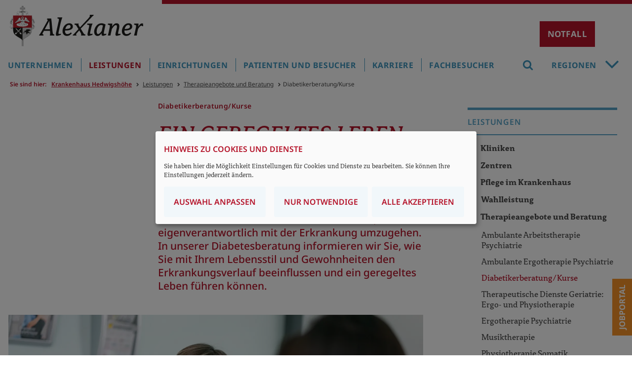

--- FILE ---
content_type: text/html;charset=utf-8;Cache-Control:max-age=31536000;
request_url: https://www.alexianer-berlin-hedwigkliniken.de/krankenhaus-hedwigshoehe/leistungen/therapieangebote-und-beratung/diabetikerberatungkurse
body_size: 22979
content:
<!DOCTYPE html>
<html lang="de">
<head>

<meta charset="utf-8">
<!-- 
	build by sitepackagebuilder.com

	This website is powered by TYPO3 - inspiring people to share!
	TYPO3 is a free open source Content Management Framework initially created by Kasper Skaarhoj and licensed under GNU/GPL.
	TYPO3 is copyright 1998-2026 of Kasper Skaarhoj. Extensions are copyright of their respective owners.
	Information and contribution at https://typo3.org/
-->


<link rel="icon" href="/_assets/c246b1380de6b05291910fd4e0f771ea/Icons/favicon.ico" type="image/vnd.microsoft.icon">

<meta http-equiv="x-ua-compatible" content="IE=edge">
<meta name="generator" content="TYPO3 CMS">
<meta name="description" content="In der Diabetesberatung wird über die Erkrankung, Ursachen und Folgeerkrankungen Diabetes Mellitus informiert. ">
<meta name="viewport" content="width=device-width, initial-scale=1, maximum-scale=1">
<meta name="robots" content="index,follow">
<meta name="author" content="Alexianer GmbH">
<meta name="keywords" content="Diabetesberatung, Schulung, Entgleisung, Zuckerkrankheit, Diabetes Mellitus">
<meta property="og:description" content="In der Diabetesberatung wird über die Erkrankung, Ursachen und Folgeerkrankungen Diabetes Mellitus informiert.">
<meta property="og:title" content="Diabetikerberatung/Kurse">
<meta name="twitter:card" content="summary">
<meta name="apple-mobile-web-app-capable" content="no">

<link defer="defer" href="/_assets/e0133efb0bffba5d34ff81854ac14ee3/Css/klaro.min.css?1737547304" rel="stylesheet" >
<link defer="defer" href="/_assets/c246b1380de6b05291910fd4e0f771ea/Css/klaro-custom.css?1748437915" rel="stylesheet" >
<link rel="stylesheet" href="/typo3temp/assets/compressed/merged-4a077807c8af503b659d5dd7092a9d3b-c02c8749e0754983c13bce7ee52cf6a5.css?1768564571" media="all">
<link rel="stylesheet" href="/typo3temp/assets/compressed/merged-92e8c3be3e07dcdf4113082668a8b703-c48d73a5f53993f89d49b5ad1c9046b0.css?1748331380" media="print">



<script src="/typo3temp/assets/compressed/merged-27e82a672c12790f697b8b665cbfca75-c5fdc7eda1c0b2a146891d7062cacdb7.js?1748331380"></script>
<script defer="defer" src="/_assets/e0133efb0bffba5d34ff81854ac14ee3/JavaScript/klaro-no-translations-no-css.js?1737547304"></script>
<script defer="defer">var klaroConfig={disabled:'0',poweredBy:'https://kiprotect.com/klaro',htmlTexts:true,cookieExpiresAfterDays:365,acceptAll:true,noticeAsModal:true,purposeOrder:['functional','analytics','misc'],styling:{theme:['light','bottom','wide']},translations:{zz:{privacyPolicy:{name:'Datenschutzerklärung',text:'Um mehr zu erfahren, lesen Sie bitte unsere {privacyPolicy}.'},consentModal:{title:'Angebotene Dienste',description:'Hier können Sie die Dienste, die wir auf dieser Website zur Verfügung stellen, aktivieren oder deaktivieren.'},consentNotice:{testing:'Testmodus!',title:'Hinweis zu Cookies und Dienste',changeDescription:'Seit Ihrem letzten Besuch gab es Änderungen, bitte erneuern Sie Ihre Zustimmung.',description:'Sie haben hier die Möglichkeit Einstellungen für Cookies und Dienste zu bearbeiten. Sie können Ihre Einstellungen jederzeit ändern.',learnMore:'Auswahl anpassen'},purposeItem:{service:'Dienst',services:'Dienste'},ok:'Alle akzeptieren',save:'Speichern',decline:'Nur notwendige',close:'Schließen',acceptAll:'Alle wählen',acceptSelected:'Speichern',service:{disableAll:{title:'Alle Dienste aktivieren oder deaktivieren',description:'Mit diesem Schalter können Sie alle Dienste aktivieren oder deaktivieren.'},optOut:{title:'(Opt-out)',description:'Diese Dienste werden standardmäßig geladen (Sie können sich jedoch abmelden)'},required:{title:'(immer erforderlich)',description:'Dieser Service ist immer erforderlich'},purposes:'Zwecke',purpose:'Zweck'},poweredBy:'<p class=\"cm-powered-by d-flex\"><a href=\"/st-hedwig-krankenhaus/impressum\" target=\"_blank\" rel=\"noopener\" class=\"imprintLink\">Impressum</a><a href=\"https://kiprotect.com/klaro\" rel=\"noopener\" target=\"_blank\">Realisiert mit Klaro!</a></p>',contextualConsent:{description:'Möchten Sie von {title} bereitgestellte externe Inhalte laden?',acceptOnce:'Ja',acceptAlways:'Immer'},privacyPolicyUrl:'https://www.alexianer-berlin-hedwigkliniken.de/datenschutz',purposes:{functional:{title:'Dienstbereitstellung',description:'Diese Dienste sind für die korrekte Funktion dieser Website unerlässlich. Sie können sie hier nicht deaktivieren, da der Dienst sonst nicht richtig funktionieren würde.'},analytics:{title:'Statistik',description:'Diese Dienste sammeln anonyme Daten zur statistischen Analyse und Leistungsoptimierung. Die Aktivierung von Analysediensten hilft Website-Besitzern dabei, fundierte Entscheidungen zur Verbesserung von Online-Diensten zu treffen.'},misc:{title:'Sonstige Dienste',description:'Zum Beispiel Kartendienste wie Openstreetmap'}}}},services:[{translations:{zz:{title:'Typo3-Session',description:'Ordnet Ihren Browser einer Session auf dem Server zu. Dies beeinflusst nur die Inhalte, die Sie sehen und wird von uns nicht ausgewertet oder weiterverarbeitet.'}},name:'fe_typo_user',purposes:['functional'],required:true,cookies:[]},{translations:{zz:{title:'Klaro',description:'Der Klaro-Cookie ist zur Speicherung Ihrer Cookie-Einstellungen notwendig.'}},name:'klaro',purposes:['functional'],required:true,cookies:[]},{translations:{zz:{title:'Matomo',description:'Open-Source-Software für die statistische Analyse von Besucherzugriffen'}},name:'matomo',purposes:['analytics'],cookies:[]},{translations:{zz:{title:'OpenStreetMap',description:'Openstreetmap - Eine freie Geodatenbank, die weltweit allen Menschen für Karten, Navigation und Geocoding zur Verfügung steht.'}},name:'openstreetmap',purposes:['misc'],cookies:[]}]};document.addEventListener("DOMContentLoaded",()=>{"use strict";const klaroElements=document.querySelectorAll("[data-klaro-trigger]");klaroElements.forEach(element=>{element.addEventListener("click",e=>{e.preventDefault();if(typeof klaroConfig!=="undefined"){klaro.show(klaroConfig,true);if(element.dataset.klaroTrigger==="reset")klaro.getManager(klaroConfig).resetConsents();}});});});</script>

<title>Diabetikerberatung/Kurse - Alexianer Krankenhaus Hedwigshöhe, Berlin</title><meta name="google-site-verification" content="5ZXGPdviP7_TBEt122zIf-RoTHtEP6m6ncyo04cobFk" /><meta name="msvalidate.01" content="11A8B88F4152ABA59A83362EB0F4F7C3" />		  <script>
			function MM_callJS(jsStr) { 
			  return eval(jsStr)
			}
		 </script>        			<script>
document.addEventListener("DOMContentLoaded", function () {
    function scaleImageMap() {
        let img = document.querySelector("img[usemap]");
        if (!img) return;

        let originalWidth = img.getAttribute("data-original-width");
        if (!originalWidth) {
            // Speichert die Originalgröße des Bildes, falls noch nicht gespeichert
            img.setAttribute("data-original-width", img.naturalWidth);
            originalWidth = img.naturalWidth;

            // Speichert die ursprünglichen Koordinaten, falls noch nicht gespeichert
            document.querySelectorAll("map area").forEach(area => {
                area.setAttribute("data-original-coords", area.coords);
            });
        }

        let scale = img.clientWidth / originalWidth;

        document.querySelectorAll("map area").forEach(area => {
            let originalCoords = area.getAttribute("data-original-coords").split(",").map(Number);
            let newCoords = originalCoords.map(coord => Math.round(coord * scale));
            area.coords = newCoords.join(",");
        });
    }

    // Skalierung nach Fenstergröße anpassen
    window.addEventListener("resize", scaleImageMap);

    // Sicherstellen, dass das Bild geladen ist, bevor wir skalieren
    let img = document.querySelector("img[usemap]");
    if (img.complete) {
        scaleImageMap();
    } else {
        img.addEventListener("load", scaleImageMap);
    }
});
</script>
			<script>
			  $(document).ready(function(){
				  var i;
				  var it = document.getElementsByClassName("item");
				  for (i = 0; i < it.length; i++) {
						$(".carousel-indicators").append("<li class='carousel-indicators-li' data-target='#slidewrap-header' data-slide-to=" + i + " ></li>"); 
				  }
				$("li.carousel-indicators-li:first").addClass("active");
				$("div.item:first").addClass("active");
			  });
			</script>		<!-- Matomo -->
			<script type="text/plain" data-type="application/javascript" data-name="matomo">
				var _paq = window._paq = window._paq || [];
				_paq.push(['setCookieDomain', 'www.alexianer-berlin-hedwigkliniken.de/krankenhaus-hedwigshoehe']);
				_paq.push(['trackPageView']);
				_paq.push(['enableLinkTracking']);
				_paq.push(['enableHeartBeatTimer', 30]);
				_paq.push(['trackVisibleContentImpressions']);
				_paq.push(['setSecureCookie', true]);		
				(function() {
					var u="https://statistik.alexianer.de/";
					_paq.push(['setTrackerUrl', u+'matomo.php']);
					_paq.push(['setSiteId', '14']);
					var d=document, g=d.createElement('script'), s=d.getElementsByTagName('script')[0];
					g.type='text/javascript'; g.async=true; g.defer=true; g.src=u+'matomo.js'; s.parentNode.insertBefore(g,s);
				})();
				
						// Scrolltiefe: http://rodi.sk/misc/piwik-scroll-depth/
					  // gascrolldepth.js siehe +JS-Dateien
					  gascrolldepth.init({
						  percentage: true,
						  PiwikPercentageA: true
						});

					  //Megamenue:
					  var megamenue_timer = [];
					  function piwik_megamenue(text) {
					   //console.log("Track mouseover megamenu", text);
						_paq.push(['trackEvent', 'Megamenu', 'geoeffnet', text]);
					  } 

					  $('#header-top #navbar ul.nav > li').on('mouseenter', function (e) {
					  var text = $(this).children('a').text();
					  if ('' == text) text = $(this).children('span').children('i').text();
					  //console.log('mousenter'+text);
						 if (e.relatedTarget.nodeName != 'UL' || e.relatedTarget.className != 'nav-col') {
					  megamenue_timer[text] = window.setTimeout(piwik_megamenue, 1000, text);
						 }
					  });


					  $('#header-top #navbar ul.nav > li').on('mouseleave', function (e) {
					  //console.log('mouseout'+text);
					  var text = $(this).children('a').text();
					  window.clearTimeout(megamenue_timer[text]);
					  });

					  $('#header-top #navbar ul.nav > li a').on('click', function (e) {
						_paq.push(['trackEvent', 'Megamenu', 'geklickt', $(this).text()]);
					  });

					  $('#header-top #navbar ul.nav > li area').on('click', function (e) {
						_paq.push(['trackEvent', 'Verdbundkarte', 'geklickt', $(this).attr('href')]);
					  });

					  //Video
						$('.video .ce-gallery').on('click', function (e) {
						  _paq.push(['trackEvent', 'Video', 'Play', $(this).text()]);
					  });

					  // Akkordeon
					  $('button.accordion').on('click', function (e) {
						  if ($(this).hasClass("active")) {
							_paq.push(['trackEvent', 'Akkordeon', 'geschlossen', $(this).text()]);
						  } else {
							_paq.push(['trackEvent', 'Akkordeon', 'geoeffnet', $(this).text()]);
						}
					  });

					  // Mehr/Weniger-Akkordeon
					  $('p.accordeon-rte_link_more').on('click', function (e) {
					  var text = $(this).closest('.frame').children('h2').text();
							_paq.push(['trackEvent', 'Aufklappen', 'geoeffnet', text]);
					  });


					  $('p.accordeon-rte_link_less').on('click', function (e) {
					  var text = $(this).closest('.frame').children('h2').text();
							_paq.push(['trackEvent', 'Aufklappen', 'geschlossen', text]);
					  });

					  //slider rechtsklick
					  $('button.sliderButtonRight').on('click', function (e) {
						_paq.push(['trackEvent', 'SliderRight', 'SliderButtonRight', $(this).text()]);
					  });

					  //slider linksklick
					  $('button.sliderButtonLeft').on('click', function (e) {
						_paq.push(['trackEvent', 'SliderLeft', 'SliderButtonLeft', $(this).text()]);
					  });


					  //Buttons
					  $('h2.button-link').on('click', function (e) {
						_paq.push(['trackEvent', 'ButtonLink', 'klick', $(this).text()]);
					  });

					  //Telefonlink
					  $('a[href^="tel"]').on('click', function (e) {
						_paq.push(['trackEvent', 'Telefon', 'Telefon', $(this).text()]);
					  });

					  //Email-link
					  $('a.email, a[href^="mailto"]').on('click', function (e) {
						_paq.push(['trackEvent', 'Email', 'Email', $(this).attr('href')]);
					  });

					  //Artikel-Navigation im Artikel
					  $('.bild-nav a').on('click', function (e) {
						  _paq.push(['trackEvent', 'Artikel-Navigation-Bild', 'klick', $(this).text()]);
					  });
					  $('.text-nav a').on('click', function (e) {
						  _paq.push(['trackEvent', 'Artikel-Navigation-Text', 'klick', $(this).text()]);
					  });
					  $('.teaser-nav a').on('click', function (e) {
						  _paq.push(['trackEvent', 'Artikel-Navigation-Bild', 'klick', $(this).find('h2').text()]);
					  });

					  //Navigation in Sidebar
					  $('aside ul.sidebar a').on('click', function (e) {
						  //_paq.push(['trackEvent', 'Navigation-Sidebar', 'klick', $(this).text()]);
					  });

					  //Absenden von Formularen
					  //window.Parsley.on('form:validated', function() {
					  //if (this.validationResult == true && this.fields.length == 0) 
					  //	  _paq.push(['trackEvent', 'Formular', 'Abgeschickt', window.location.pathname]);
					  //});		
					 
			</script>		
<link rel="canonical" href="https://www.alexianer-berlin-hedwigkliniken.de/krankenhaus-hedwigshoehe/leistungen/therapieangebote-und-beratung/diabetikerberatungkurse"/>

<!-- This site is optimized with the Yoast SEO for TYPO3 plugin - https://yoast.com/typo3-extensions-seo/ -->
<script type="application/ld+json">[{"@context":"https:\/\/www.schema.org","@type":"BreadcrumbList","itemListElement":[{"@type":"ListItem","position":1,"item":{"@id":"https:\/\/www.alexianer-berlin-hedwigkliniken.de\/","name":"Berlin-Hedwig"}},{"@type":"ListItem","position":2,"item":{"@id":"https:\/\/www.alexianer-berlin-hedwigkliniken.de\/krankenhaus-hedwigshoehe","name":"Krankenhaus Hedwigsh\u00f6he"}},{"@type":"ListItem","position":3,"item":{"@id":"https:\/\/www.alexianer-berlin-hedwigkliniken.de\/krankenhaus-hedwigshoehe\/leistungen","name":"Leistungen"}},{"@type":"ListItem","position":4,"item":{"@id":"https:\/\/www.alexianer-berlin-hedwigkliniken.de\/krankenhaus-hedwigshoehe\/leistungen\/therapieangebote-und-beratung","name":"Therapieangebote und Beratung"}},{"@type":"ListItem","position":5,"item":{"@id":"https:\/\/www.alexianer-berlin-hedwigkliniken.de\/krankenhaus-hedwigshoehe\/leistungen\/therapieangebote-und-beratung\/diabetikerberatungkurse","name":"Diabetikerberatung\/Kurse"}}]}]</script>
</head>
<body>
<div id="wrapper" class="library-alexianer-icons">
	<header class="logo">

  <div id="header-logo" class="clearfix">
    <div id="respmenue-toggle"><div></div><div></div><div></div></div>
		<a id="head-logo" href="/krankenhaus-hedwigshoehe/" title="Alexianer Krankenhaus Hedwigshöhe Berlin Logo"><img src="/_assets/c246b1380de6b05291910fd4e0f771ea/Images/Alexianer_Logo_2021.svg" width="748" height="227"   alt="Logo Alexianer" >/></a>
	   
			<button id="myNotfallBtn" class="notfall-open-btn">Notfall</button>
			<div id="notfall-popup" class="modal">
				<div class="notfall-popup-content">
					<span class="notfall-close-btn">&times;</span>			
					


        <div id="c41846" class="frame frame-default frame-type-shortcut frame-layout-410">
            
            
            
                


            
            
            
            
	
			<div class="standard">


        <div id="c41837" class="frame frame-default frame-type-text frame-layout-0">
            
            
            
                


            
            
                

	
		<!--header-->
			

  
      <h3 class="">
        Zentrale Notrufnummern
      </h3>
    



			



			



		<!--/header-->
	



            
            
            
	<div class="ce-text">
		<p>Bei Lebensgefahr<br><a href="tel:112"><span class="telefon">Notruf 112</span></a></p>
<p>Kassenärztlicher Bereitschaftsdienst<br><a href="tel:116117"><span class="telefon">116 117</span></a></p>
<hr>
<p>Giftnotrufzentrale (24h)</p>
<p><a href="tel:03019240"><span class="telefon">030 19 24 0</span></a></p>
<p>Zahnärztlicher und kieferorthopädischer Notdienst</p>
<p><a href="tel:+493089004333"><span class="telefon">(030) 89 00 43 33</span></a></p>
<p>Berliner Krisendienst</p>
<p><a href="tel:+49303906380"><span class="telefon">(030) 39 06 38 0</span></a></p>
<p>Frauenkrisentelefon (mehrsprachig)</p>
<p><a href="tel:+49306154243"><span class="telefon">(030) 61 54 24 3</span></a></p>
<p>Kinder- und Jugendtelefon</p>
<p><a href="tel:08001110333"><span class="telefon">0800 11 10 33 3</span></a></p>
<p>Berliner Notdienst Kinderschutz</p>
<p><a href="tel:+4930610066"><span class="telefon">(030) 61 00 66</span></a></p>
<p>Suchtnotruf</p>
<p><a href="tel:+493019237"><span class="telefon">(030) 19 23 7</span></a></p>
<p>Telefonseelsorge</p>
<p><a href="tel:08001110111"><span class="telefon">0800 11 10 11 1</span></a></p>
<p>Medizinische Kinderschutzhotline</p>
<p><a href="tel:08001921000"><span class="telefon">0800 19 21 00 0</span></a></p>
	</div>

            
            
                



            
            
                


            
            
        </div>

    

</div><div class="standard">


        <div id="c41838" class="frame frame-default frame-type-text frame-layout-0">
            
            
            
                


            
            
                

	
		<!--header-->
			

  
      <h3 class="">
        Notaufnahme Alexianer Krankenhaus Hedwigshöhe
      </h3>
    



			



			



		<!--/header-->
	



            
            
            
	<div class="ce-text">
		<p>Die Notaufnahme ist auf akute Notfälle in folgenden Bereichen spezialisiert:</p><ul><li>Innere Medizin</li><li>Kardiologie</li><li>Geriatrie</li><li>Orthopädie, Unfallchirurgie (Wege- Schul- und Arbeitsunfälle/D-Arzt)</li><li>Allgemein- und Viszeralchirurgie</li><li>Gefäßchirurgie</li><li>Endoprothetik</li><li>Psychiatrie (für Menschen aus dem Bezirk Treptow-Köpenick)</li></ul><p>&nbsp;<br>Die Notaufnahme ist auf akute Notfälle in folgenden Bereichen <strong><u>nicht </u></strong>spezialisiert:</p><ul><li>Pädiatrie/Kinderheilkunde</li><li>Geburtshilfe</li><li>Neurologie</li><li>Urologie</li></ul>
	</div>

            
            
                



            
            
                


            
            
        </div>

    

</div><div class="standard">


        <div id="c41845" class="frame frame-default frame-type-html frame-layout-0">
            
            
            
                


            
            
            
            

	<br /><br />
<div>
  <p>Alexianer Krankenhaus Hedwigshöhe<br />Höhensteig 1<br />12526 Berlin<br />
    <span class="telefon">
      <a href="tel:+493067412640" title="Open external link in new window" class="external-link" target="_blank">(030) 6741-2640</a>
    </span>
  </p>
  <p>
    <strong>Zugang:</strong><br />Eingang Grottewitzstraße<br />Hauptgebäude, Erdgeschoss
  </p><br />
  <p><strong>Ihr Weg zu uns:</strong></p>
  <p>
    <a target="_blank" class="confirmation" href="https://goo.gl/maps/5k2gKCWUBeGjWaeA9">
      <i class="icon-map-marker"></i> Ihr Weg zu uns
    </a>
  </p>
</div>


            
            
                



            
            
                


            
            
        </div>

    

</div>
		  

            
            
                



            
            
                


            
            
        </div>

    


				</div>
			</div>			
			<script>
				var NFmodal = document.getElementById("notfall-popup");
				var NFbtn = document.getElementById("myNotfallBtn");
				var NFspan = document.getElementsByClassName("notfall-close-btn")[0];
				NFbtn.onclick = function() {
				  NFmodal.style.display = "block";
				  document.body.classList.toggle("noScroll");
				}
				NFspan.onclick = function() {
				  NFmodal.style.display = "none";
				  document.body.classList.remove("noScroll");
				}
				window.onclick = function(event) {
				  if (event.target == NFmodal) {
					NFmodal.style.display = "none";
					document.body.classList.remove("noScroll");
				  }
				} 
			</script>	
						
				
  </div>
  
  <div id="respnav">
    <nav id="respmenue" class="respmenue"><ul class="respnav" role="menubar"><li role="menuitem"><a href="/krankenhaus-hedwigshoehe/unternehmen" target="_self">Unternehmen</a><ul><li role="menuitem"><a href="/krankenhaus-hedwigshoehe/unternehmen/wir-ueber-uns" target="_self">Wir über uns</a><ul><li role="menuitem"><a href="/krankenhaus-hedwigshoehe/unternehmen/wir-ueber-uns/unternehmensleitung" target="_self">Unternehmensleitung</a></li><li role="menuitem"><a href="/krankenhaus-hedwigshoehe/unternehmen/wir-ueber-uns/unternehmen-und-struktur" target="_self">Unternehmen und Struktur</a></li><li role="menuitem"><a href="https://www.alexianer.de/gruppe/die-welt-der-alexianer">Die Welt der Alexianer</a></li><li role="menuitem"><a href="/krankenhaus-hedwigshoehe/unternehmen/wir-ueber-uns/qualitaet-und-transparenz" target="_self">Qualität und Transparenz</a></li><li role="menuitem"><a href="/krankenhaus-hedwigshoehe/unternehmen/wir-ueber-uns/auszeichnungen" target="_self">Auszeichnungen</a></li><li role="menuitem"><a href="/krankenhaus-hedwigshoehe/unternehmen/wir-ueber-uns/leitbild-und-charta" target="_self">Leitbild und Charta</a></li><li role="menuitem"><a href="/krankenhaus-hedwigshoehe/unternehmen/wir-ueber-uns/ethik" target="_self">Ethik</a></li><li role="menuitem"><a href="/krankenhaus-hedwigshoehe/unternehmen/wir-ueber-uns/seelsorge" target="_self">Seelsorge</a><ul><li role="menuitem"><a href="/krankenhaus-hedwigshoehe/unternehmen/wir-ueber-uns/seelsorge/gottesdienste-und-termine" target="_self">Gottesdienste und Termine</a></li><li role="menuitem"><a href="/krankenhaus-hedwigshoehe/unternehmen/wir-ueber-uns/seelsorge/team" target="_self">Team</a></li></ul></li><li role="menuitem"><a href="/krankenhaus-hedwigshoehe/unternehmen/wir-ueber-uns/geschichte" target="_self">Geschichte</a></li><li role="menuitem"><a href="/krankenhaus-hedwigshoehe/unternehmen/wir-ueber-uns/praevention" target="_self">Prävention</a></li><li role="menuitem"><a href="/krankenhaus-hedwigshoehe/unternehmen/wir-ueber-uns/spenden-und-zuwendungen" target="_self">Spenden und Zuwendungen</a><ul><li role="menuitem"><a href="/krankenhaus-hedwigshoehe/unternehmen/wir-ueber-uns/projekte" target="_self">Projekte</a><ul><li role="menuitem"><a href="/krankenhaus-hedwigshoehe/unternehmen/wir-ueber-uns/projekte/begegnungsmoeglichkeiten-fuer-schwerstkranke" target="_self">Begegnungsmöglichkeiten für Schwerstkranke</a></li><li role="menuitem"><a href="/krankenhaus-hedwigshoehe/unternehmen/wir-ueber-uns/projekte/digitale-biografiearbeit" target="_self">Digitale Biografiearbeit</a></li><li role="menuitem"><a href="/krankenhaus-hedwigshoehe/unternehmen/wir-ueber-uns/projekte/medizinisches-trainingszentrum-fuer-notfallmedizin" target="_self">Medizinisches Trainingszentrum für Notfallmedizin</a></li><li role="menuitem"><a href="/krankenhaus-hedwigshoehe/unternehmen/wir-ueber-uns/projekte/hilfe-fuer-demenzpatientinnen-mit-digitaler-biografiearbeit" target="_self">Hilfe für Demenzpatient*innen mit digitaler Biografiearbeit</a></li><li role="menuitem"><a href="/krankenhaus-hedwigshoehe/unternehmen/wir-ueber-uns/spenden-und-zuwendungen/kunsttherapie-fuer-krebspatienten" target="_self">Kunsttherapie für Krebspatienten</a></li><li role="menuitem"><a href="/krankenhaus-hedwigshoehe/unternehmen/wir-ueber-uns/projekte/sozialfonds-fuer-beduerftige-patienten" target="_self">Sozialfonds für bedürftige Patienten</a></li></ul></li></ul></li><li role="menuitem"><a href="/krankenhaus-hedwigshoehe/unternehmen/wir-ueber-uns/mitarbeitervertretung" target="_self">Mitarbeitervertretung</a></li></ul></li><li role="menuitem"><a href="/krankenhaus-hedwigshoehe/unternehmen/aktuelles" target="_self">Aktuelles</a><ul><li role="menuitem"><a href="/krankenhaus-hedwigshoehe/unternehmen/aktuelles/pressekontakt" target="_self">Pressekontakt</a></li><li role="menuitem"><a href="/krankenhaus-hedwigshoehe/unternehmen/aktuelles/mediathek" target="_self">Mediathek</a><ul><li role="menuitem"><a href="/krankenhaus-hedwigshoehe/unternehmen/aktuelles/mediathek/podcasts" target="_self">Podcasts</a></li></ul></li><li role="menuitem"><a href="/krankenhaus-hedwigshoehe/unternehmen/aktuelles/termine" target="_self">Termine</a></li></ul></li></ul></li><li role="menuitem"><a href="/krankenhaus-hedwigshoehe/leistungen" target="_self">Leistungen</a><ul><li role="menuitem"><a href="/krankenhaus-hedwigshoehe/leistungen/kliniken" target="_self">Kliniken</a><ul><li role="menuitem"><a href="/krankenhaus-hedwigshoehe/leistungen/kliniken/anaesthesie-und-intensivmedizin" target="_self">Anästhesie und Intensivmedizin</a><ul><li role="menuitem"><a href="/krankenhaus-hedwigshoehe/leistungen/kliniken/anaesthesie-und-intensivmedizin/leistungsangebote" target="_self">Leistungsangebote</a><ul><li role="menuitem"><a href="/krankenhaus-hedwigshoehe/leistungen/kliniken/anaesthesie-und-intensivmedizin/leistungsangebote/anaesthesie" target="_self">Anästhesie</a></li><li role="menuitem"><a href="/krankenhaus-hedwigshoehe/leistungen/kliniken/anaesthesie-und-intensivmedizin/leistungsangebote/intensivmedizin" target="_self">Intensivmedizin</a></li><li role="menuitem"><a href="/krankenhaus-hedwigshoehe/leistungen/kliniken/anaesthesie-und-intensivmedizin/leistungsangebote/akutschmerztherapie" target="_self">Akutschmerztherapie</a></li></ul></li><li role="menuitem"><a href="/krankenhaus-hedwigshoehe/leistungen/kliniken/anaesthesie-und-intensivmedizin/team" target="_self">Team</a></li><li role="menuitem"><a href="/krankenhaus-hedwigshoehe/leistungen/kliniken/anaesthesie-und-intensivmedizin/sprechstunden-kontakt" target="_self">Sprechstunden / Kontakt</a></li></ul></li><li role="menuitem"><a href="/krankenhaus-hedwigshoehe/leistungen/kliniken/allgemein-und-viszeralchirurgie-minimal-invasive-chirurgie" target="_self">Allgemein- und Viszeralchirurgie – Minimal Invasive Chirurgie</a><ul><li role="menuitem"><a href="/krankenhaus-hedwigshoehe/leistungen/kliniken/allgemein-und-viszeralchirurgie-minimal-invasive-chirurgie/leistungsangebote" target="_self">Leistungsangebote</a><ul><li role="menuitem"><a href="/krankenhaus-hedwigshoehe/leistungen/kliniken/allgemein-und-viszeralchirurgie-minimal-invasive-chirurgie/leistungsangebote/viszeralchirurgie-und-koloproktologie" target="_self">Viszeralchirurgie und Koloproktologie</a></li><li role="menuitem"><a href="/krankenhaus-hedwigshoehe/leistungen/kliniken/allgemein-und-viszeralchirurgie-minimal-invasive-chirurgie/leistungsangebote/gefaesschirurgie" target="_self">Gefäßchirurgie</a></li><li role="menuitem"><a href="/krankenhaus-hedwigshoehe/leistungen/kliniken/allgemein-und-viszeralchirurgie-minimal-invasive-chirurgie/leistungsangebote/minimal-invasive-chirurgie-mic" target="_self">Minimal Invasive Chirurgie (MIC)</a></li><li role="menuitem"><a href="/krankenhaus-hedwigshoehe/leistungen/kliniken/allgemein-und-viszeralchirurgie-minimal-invasive-chirurgie/leistungsangebote/schilddruesenchirurgie" target="_self">Schilddrüsenchirurgie</a></li><li role="menuitem"><a href="/krankenhaus-hedwigshoehe/leistungen/kliniken/allgemein-und-viszeralchirurgie-minimal-invasive-chirurgie/leistungsangebote/plastische-und-aesthetische-chirurgie" target="_self">Plastische und Ästhetische Chirurgie</a></li><li role="menuitem"><a href="/krankenhaus-hedwigshoehe/leistungen/kliniken/allgemein-und-viszeralchirurgie-minimal-invasive-chirurgie/leistungsangebote/ambulantes-operieren" target="_self">Ambulantes Operieren</a></li></ul></li><li role="menuitem"><a href="/krankenhaus-hedwigshoehe/leistungen/kliniken/allgemein-und-viszeralchirurgie-minimal-invasive-chirurgie/team" target="_self">Team</a></li><li role="menuitem"><a href="/krankenhaus-hedwigshoehe/leistungen/kliniken/allgemein-und-viszeralchirurgie-minimal-invasive-chirurgie/sprechstunden-kontakt" target="_self">Sprechstunden / Kontakt</a></li><li role="menuitem"><a href="/sthedwig-krankenhaus/leistungen/kliniken/radiologie/medizinisches-bildversandsystem-15" target="_self">Medizinisches Bildversandsystem</a></li></ul></li><li role="menuitem"><a href="/krankenhaus-hedwigshoehe/leistungen/kliniken/endoprothetik" target="_self">Endoprothetik</a><ul><li role="menuitem"><a href="/krankenhaus-hedwigshoehe/leistungen/kliniken/endoprothetik/leistungsangebot" target="_self">Leistungsangebot</a><ul><li role="menuitem"><a href="/krankenhaus-hedwigshoehe/leistungen/kliniken/endoprothetik/leistungsangebot/arthroskopische-eingriffe" target="_self">Arthroskopische Eingriffe an verschiedenen Gelenken</a></li><li role="menuitem"><a href="/krankenhaus-hedwigshoehe/leistungen/kliniken/endoprothetik/leistungsangebot/hueftgelenksendoprothetik" target="_self">Hüftgelenksendoprothetik</a></li><li role="menuitem"><a href="/krankenhaus-hedwigshoehe/leistungen/kliniken/endoprothetik/leistungsangebot/kniegelenksendoprothetik" target="_self">Kniegelenksendoprothetik</a></li><li role="menuitem"><a href="/krankenhaus-hedwigshoehe/leistungen/kliniken/endoprothetik/leistungsangebot/minimal-invasive-endoprothetik" target="_self">Minimal Invasive Endoprothetik</a></li><li role="menuitem"><a href="/krankenhaus-hedwigshoehe/leistungen/kliniken/endoprothetik/leistungsangebot/wechsel-und-revisionsendoprothetik" target="_self">Wechsel- und Revisionsendoprothetik</a></li><li role="menuitem"><a href="/krankenhaus-hedwigshoehe/leistungen/kliniken/endoprothetik/leistungsangebot/ambulantes-operieren" target="_self">Ambulantes Operieren</a></li></ul></li><li role="menuitem"><a href="/krankenhaus-hedwigshoehe/leistungen/kliniken/endoprothetik/team" target="_self">Team</a></li><li role="menuitem"><a href="/krankenhaus-hedwigshoehe/leistungen/kliniken/endoprothetik/sprechstunden-kontakt" target="_self">Sprechstunden / Kontakt</a></li><li role="menuitem"><a href="/krankenhaus-hedwigshoehe/leistungen/kliniken/endoprothetik/medizinisches-bildversandsystem" target="_self">Medizinisches Bildversandsystem</a></li></ul></li><li role="menuitem"><a href="/krankenhaus-hedwigshoehe/leistungen/kliniken/innere-medizin-schwerpunkt-geriatrie" target="_self">Innere Medizin - Schwerpunkt Geriatrie</a><ul><li role="menuitem"><a href="/krankenhaus-hedwigshoehe/leistungen/kliniken/innere-medizin-schwerpunkt-geriatrie/leistungsangebote" target="_self">Leistungsangebote</a><ul><li role="menuitem"><a href="/krankenhaus-hedwigshoehe/leistungen/kliniken/innere-medizin-schwerpunkt-geriatrie/leistungsangebote/diagnostik" target="_self">Diagnostik</a></li><li role="menuitem"><a href="/krankenhaus-hedwigshoehe/leistungen/kliniken/innere-medizin-schwerpunkt-geriatrie/leistungsangebote/behandlung" target="_self">Behandlung</a></li><li role="menuitem"><a href="/krankenhaus-hedwigshoehe/leistungen/kliniken/innere-medizin-schwerpunkt-geriatrie/leistungsangebote/therapeutische-angebote" target="_self">Therapeutische Angebote</a></li><li role="menuitem"><a href="/krankenhaus-hedwigshoehe/leistungen/kliniken/innere-medizin-schwerpunkt-geriatrie/leistungsangebote/palliativmedizin" target="_self">Palliativmedizin</a></li><li role="menuitem"><a href="/krankenhaus-hedwigshoehe/leistungen/kliniken/psychiatrie-psychotherapie-und-psychosomatik/leistungsangebote/pflege-in-familien-foerdern-pfiff-1-1" target="_self">Pflege in Familien fördern (PfiFf)</a></li><li role="menuitem"><a href="/krankenhaus-hedwigshoehe/leistungen/tageskliniken/geriatrische-tagesklinik" target="_self">Tagesklinische Behandlung</a></li></ul></li><li role="menuitem"><a href="/krankenhaus-hedwigshoehe/leistungen/kliniken/innere-medizin-schwerpunkt-geriatrie/team" target="_self">Team</a></li><li role="menuitem"><a href="/sthedwig-krankenhaus/leistungen/kliniken/radiologie/medizinisches-bildversandsystem-16" target="_self">Medizinisches Bildversandsystem</a></li><li role="menuitem"><a href="/krankenhaus-hedwigshoehe/leistungen/kliniken/innere-medizin-schwerpunkt-geriatrie/fuer-fachbesucher" target="_self">Für Fachbesucher</a></li></ul></li><li role="menuitem"><a href="/krankenhaus-hedwigshoehe/leistungen/kliniken/innere-medizin-schwerpunkt-gastroenterologie-haematologie-und-onkologie" target="_self">Innere Medizin - Schwerpunkt Gastroenterologie, Hämatologie und Onkologie</a><ul><li role="menuitem"><a href="/krankenhaus-hedwigshoehe/leistungen/kliniken/innere-medizin-schwerpunkt-gastroenterologie-haematologie-und-onkologie/leistungsangebote" target="_self">Leistungsangebote</a><ul><li role="menuitem"><a href="/krankenhaus-hedwigshoehe/leistungen/kliniken/innere-medizin-schwerpunkt-gastroenterologie-haematologie-und-onkologie/leistungsangebote/gastroenterologie" target="_self">Gastroenterologie</a></li><li role="menuitem"><a href="/krankenhaus-hedwigshoehe/leistungen/kliniken/innere-medizin-schwerpunkt-gastroenterologie-haematologie-und-onkologie/leistungsangebote/haematologie" target="_self">Hämatologie</a></li><li role="menuitem"><a href="/krankenhaus-hedwigshoehe/leistungen/kliniken/innere-medizin-schwerpunkt-gastroenterologie-haematologie-und-onkologie/leistungsangebote/onkologie" target="_self">Onkologie</a></li><li role="menuitem"><a href="/krankenhaus-hedwigshoehe/leistungen/kliniken/innere-medizin-schwerpunkt-gastroenterologie-haematologie-und-onkologie/leistungsangebote/palliativmedizin" target="_self">Palliativmedizin</a></li><li role="menuitem"><a href="/krankenhaus-hedwigshoehe/leistungen/ambulante-behandlung/ambulante-endoskopie" target="_self">Ambulante Endoskopie</a></li></ul></li><li role="menuitem"><a href="/krankenhaus-hedwigshoehe/leistungen/kliniken/innere-medizin-schwerpunkt-gastroenterologie-haematologie-und-onkologie/team" target="_self">Team</a></li><li role="menuitem"><a href="/krankenhaus-hedwigshoehe/leistungen/kliniken/innere-medizin-schwerpunkt-gastroenterologie-haematologie-und-onkologie/sprechstunden-kontakt" target="_self">Sprechstunden / Kontakt</a></li><li role="menuitem"><a href="/sthedwig-krankenhaus/leistungen/kliniken/radiologie/medizinisches-bildversandsystem-17" target="_self">Medizinisches Bildversandsystem</a></li></ul></li><li role="menuitem"><a href="/krankenhaus-hedwigshoehe/leistungen/kliniken/innere-medizin-schwerpunkt-kardiologie" target="_self">Innere Medizin - Schwerpunkt Kardiologie</a><ul><li role="menuitem"><a href="/krankenhaus-hedwigshoehe/leistungen/kliniken/innere-medizin-schwerpunkt-kardiologie/leistungsangebote" target="_self">Leistungsangebote</a><ul><li role="menuitem"><a href="/krankenhaus-hedwigshoehe/leistungen/kliniken/innere-medizin-schwerpunkt-kardiologie/leistungsangebote/periphere-arterielle-verschlusskrankheit-pavk" target="_self">Periphere arterielle Verschlusskrankheit (PAVK)</a></li><li role="menuitem"><a href="/krankenhaus-hedwigshoehe/leistungen/kliniken/innere-medizin-schwerpunkt-kardiologie/leistungsangebote/koronare-herzerkrankung" target="_self">Koronare Herzerkrankung</a></li><li role="menuitem"><a href="/krankenhaus-hedwigshoehe/leistungen/kliniken/innere-medizin-schwerpunkt-kardiologie/leistungsangebote/linksherzkatheter-untersuchung" target="_self">Linksherzkatheter-Untersuchung</a></li></ul></li><li role="menuitem"><a href="/krankenhaus-hedwigshoehe/leistungen/kliniken/innere-medizin-schwerpunkt-kardiologie/team" target="_self">Team</a></li><li role="menuitem"><a href="/krankenhaus-hedwigshoehe/leistungen/kliniken/innere-medizin-schwerpunkt-kardiologie/kontakt-sprechstunden" target="_self">Kontakt / Sprechstunden</a></li><li role="menuitem"><a href="/sthedwig-krankenhaus/leistungen/kliniken/radiologie/medizinisches-bildversandsystem-18" target="_self">Medizinisches Bildversandsystem</a></li><li role="menuitem"><a href="/krankenhaus-hedwigshoehe/leistungen/kliniken/innere-medizin-schwerpunkt-kardiologie/fuer-fachbesucher" target="_self">Für Fachbesucher</a></li></ul></li><li role="menuitem"><a href="/krankenhaus-hedwigshoehe/leistungen/kliniken/psychiatrie-psychotherapie-und-psychosomatik" target="_self">Psychiatrie, Psychotherapie und Psychosomatik</a><ul><li role="menuitem"><a href="/krankenhaus-hedwigshoehe/leistungen/kliniken/psychiatrie-psychotherapie-und-psychosomatik/angebote" target="_self">Angebote</a><ul><li role="menuitem"><a href="/krankenhaus-hedwigshoehe/leistungen/kliniken/psychiatrie-psychotherapie-und-psychosomatik/angebote/allgemeinpsychiatrie" target="_self">Allgemeinpsychiatrie</a><ul><li role="menuitem"><a href="/krankenhaus-hedwigshoehe/leistungen/kliniken/psychiatrie-psychotherapie-und-psychosomatik/angebote/allgemeinpsychiatrie/station-st-benedikt-53" target="_self">Stationen St. Benedikt (53), St. Raphael (54) und St. Elisabeth (56)</a></li><li role="menuitem"><a href="/krankenhaus-hedwigshoehe/leistungen/kliniken/psychiatrie-psychotherapie-und-psychosomatik/angebote/allgemeinpsychiatrie/stationsaequivalente-behandlung-staeb" target="_self">Stationsäquivalente Behandlung (StäB)</a></li><li role="menuitem"><a href="/krankenhaus-hedwigshoehe/leistungen/kliniken/psychiatrie-psychotherapie-und-psychosomatik/angebote/allgemeinpsychiatrie/akuttagesklinik-st-augustinus-44" target="_self">Akuttagesklinik St. Augustinus (44)</a></li><li role="menuitem"><a href="/krankenhaus-hedwigshoehe/leistungen/kliniken/psychiatrie-psychotherapie-und-psychosomatik/angebote/allgemeinpsychiatrie/psychotherapeutische-tageskliniken-st-helena-und-st-christophorus" target="_self">Psychotherapeutische Tageskliniken St. Helena und St. Christophorus</a></li><li role="menuitem"><a href="/krankenhaus-hedwigshoehe/leistungen/kliniken/psychiatrie-psychotherapie-und-psychosomatik/angebote/allgemeinpsychiatrie/psychiatrische-institutsambulanz-pia-bereich-allgemeinpsychiatrie-und-psychotherapie" target="_self">Psychiatrische Institutsambulanz (PIA) Bereich Allgemeinpsychiatrie und Psychotherapie</a></li></ul></li><li role="menuitem"><a href="/krankenhaus-hedwigshoehe/leistungen/kliniken/psychiatrie-psychotherapie-und-psychosomatik/angebote/abhaengigkeitserkrankungen" target="_self">Abhängigkeitserkrankungen</a><ul><li role="menuitem"><a href="/krankenhaus-hedwigshoehe/leistungen/kliniken/psychiatrie-psychotherapie-und-psychosomatik/angebote/allgemeinpsychiatrie/station-st-monika-55" target="_self">Station St. Monika (55)</a></li><li role="menuitem"><a href="/krankenhaus-hedwigshoehe/leistungen/kliniken/psychiatrie-psychotherapie-und-psychosomatik/angebote/abhaengigkeitserkrankungen/suchtspezifische-tagesklinik-st-philipp-neri-50" target="_self">Suchtspezifische Tagesklinik St. Philipp Neri (50)</a></li><li role="menuitem"><a href="/krankenhaus-hedwigshoehe/leistungen/kliniken/psychiatrie-psychotherapie-und-psychosomatik/angebote/abhaengigkeitserkrankungen/psychiatrische-institutsambulanz-sia" target="_self">Psychiatrische Institutsambulanz (SIA)</a></li></ul></li><li role="menuitem"><a href="/krankenhaus-hedwigshoehe/leistungen/kliniken/psychiatrie-psychotherapie-und-psychosomatik/angebote/gerontopsychiatrisches-zentrum" target="_self">Gerontopsychiatrisches Zentrum</a><ul><li role="menuitem"><a href="/krankenhaus-hedwigshoehe/leistungen/kliniken/psychiatrie-psychotherapie-und-psychosomatik/angebote/gerontopsychiatrisches-zentrum/station-lukas-51" target="_self">Station Lukas (51), Station Antonius (52)</a></li><li role="menuitem"><a href="/krankenhaus-hedwigshoehe/leistungen/kliniken/psychiatrie-psychotherapie-und-psychosomatik/angebote/gerontopsychiatrisches-zentrum/tagesklinik-fuer-seelische-gesundheit-im-alter-teresa-von-avila-45" target="_self">Tagesklinik für seelische Gesundheit im Alter, Teresa von Avila (45)</a></li><li role="menuitem"><a href="/krankenhaus-hedwigshoehe/leistungen/ambulante-behandlung/psychiatrische-institutsambulanzen-pia/gerontopsychiatrische-institutsambulanz-pia-1" target="_self">Gerontopsychiatrische Institutsambulanz (GIA)</a></li><li role="menuitem"><a href="/krankenhaus-hedwigshoehe/leistungen/kliniken/psychiatrie-psychotherapie-und-psychosomatik/angebote/gerontopsychiatrisches-zentrum/gedaechtnissprechstunde" target="_self">Gedächtnissprechstunde</a></li><li role="menuitem"><a href="/krankenhaus-hedwigshoehe/leistungen/kliniken/psychiatrie-psychotherapie-und-psychosomatik/leistungsangebote/pflege-in-familien-foerdern-pfiff-1" target="_self">Pflege in Familien fördern (PfiFf)</a></li></ul></li></ul></li><li role="menuitem"><a href="/krankenhaus-hedwigshoehe/leistungen/kliniken/psychiatrie-psychotherapie-und-psychosomatik/leistungsangebote/spezialsprechstunden-1" target="_self">Spezialsprechstunden</a></li><li role="menuitem"><a href="/krankenhaus-hedwigshoehe/leistungen/kliniken/psychiatrie-psychotherapie-und-psychosomatik/team-1" target="_self">Team</a></li><li role="menuitem"><a href="/krankenhaus-hedwigshoehe/leistungen/kliniken/psychiatrie-psychotherapie-und-psychosomatik/informationen-fuer-bewerberinnen-und-bewerber" target="_self">Informationen für Bewerberinnen und Bewerber</a></li><li role="menuitem"><a href="/st-hedwig-krankenhaus/leistungen/kliniken/psychiatrie-und-psychotherapie/forschung-und-lehre/lehre-1" target="_self">Lehre (Famulatur, PJ)</a></li></ul></li><li role="menuitem"><a href="/krankenhaus-hedwigshoehe/leistungen/kliniken/radiologie" target="_self">Radiologie</a><ul><li role="menuitem"><a href="/krankenhaus-hedwigshoehe/leistungen/kliniken/radiologie/leistungsangebote" target="_self">Leistungsangebote</a><ul><li role="menuitem"><a href="/krankenhaus-hedwigshoehe/leistungen/kliniken/radiologie/leistungsangebote/ct-untersuchungen" target="_self">CT-Untersuchungen</a></li><li role="menuitem"><a href="/krankenhaus-hedwigshoehe/leistungen/kliniken/radiologie/leistungsangebote/mrt-untersuchungen" target="_self">MRT-Untersuchungen</a></li><li role="menuitem"><a href="/krankenhaus-hedwigshoehe/leistungen/kliniken/radiologie/leistungsangebote/roentgen" target="_self">Röntgen</a></li></ul></li><li role="menuitem"><a href="/krankenhaus-hedwigshoehe/leistungen/kliniken/radiologie/team" target="_self">Team</a></li><li role="menuitem"><a href="/krankenhaus-hedwigshoehe/leistungen/kliniken/radiologie/kontakt" target="_self">Kontakt</a></li><li role="menuitem"><a href="/krankenhaus-hedwigshoehe/leistungen/kliniken/radiologie/medizinisches-bildversandsystem" target="_self">Medizinisches Bildversandsystem</a></li></ul></li><li role="menuitem"><a href="/krankenhaus-hedwigshoehe/leistungen/kliniken/unfallchirurgie-und-orthopaedische-chirurgie" target="_self">Unfallchirurgie und Orthopädische Chirurgie</a><ul><li role="menuitem"><a href="/krankenhaus-hedwigshoehe/leistungen/kliniken/unfallchirurgie-und-orthopaedische-chirurgie/leistungsangebote" target="_self">Leistungsangebote</a><ul><li role="menuitem"><a href="/krankenhaus-hedwigshoehe/leistungen/kliniken/unfallchirurgie-und-orthopaedische-chirurgie/leistungsangebote/unfallchirurgie-und-orthopaedische-chirurgie" target="_self">Unfallchirurgie und Orthopädische Chirurgie</a></li><li role="menuitem"><a href="/krankenhaus-hedwigshoehe/leistungen/kliniken/unfallchirurgie-und-orthopaedische-chirurgie/leistungsangebote/arthroskopische-gelenkchirurgie-und-sporttraumatologie" target="_self">Arthroskopische Gelenkchirurgie und Sporttraumatologie</a></li><li role="menuitem"><a href="/krankenhaus-hedwigshoehe/leistungen/zentren/zentrum-fuer-fuss-und-sprunggelenkchirurgie" target="_self">Fuß- und Sprunggelenkchirurgie</a></li><li role="menuitem"><a href="/krankenhaus-hedwigshoehe/leistungen/kliniken/unfallchirurgie-und-orthopaedische-chirurgie/leistungsangebote/handchirurgie" target="_self">Handchirurgie</a></li><li role="menuitem"><a href="/krankenhaus-hedwigshoehe/leistungen/kliniken/unfallchirurgie-und-orthopaedische-chirurgie/leistungsangebote/schulterchirurgie" target="_self">Schulterchirurgie</a></li><li role="menuitem"><a href="/krankenhaus-hedwigshoehe/leistungen/kliniken/unfallchirurgie-und-orthopaedische-chirurgie/leistungsangebote/wirbelsaeulenchirurgie" target="_self">Wirbelsäulenchirurgie</a></li><li role="menuitem"><a href="/krankenhaus-hedwigshoehe/leistungen/kliniken/unfallchirurgie-und-orthopaedische-chirurgie/leistungsangebote/septische-chirurgie" target="_self">Septische Chirurgie</a></li><li role="menuitem"><a href="/krankenhaus-hedwigshoehe/leistungen/kliniken/unfallchirurgie-und-orthopaedische-chirurgie/leistungsangebote/ambulantes-operieren" target="_self">Ambulantes Operieren</a></li></ul></li><li role="menuitem"><a href="/krankenhaus-hedwigshoehe/leistungen/kliniken/unfallchirurgie-und-orthopaedische-chirurgie/team" target="_self">Team</a></li><li role="menuitem"><a href="/krankenhaus-hedwigshoehe/leistungen/kliniken/unfallchirurgie-und-orthopaedische-chirurgie/sprechstunden-kontakt" target="_self">Sprechstunden / Kontakt</a></li><li role="menuitem"><a href="/krankenhaus-hedwigshoehe/leistungen/kliniken/unfallchirurgie-und-orthopaedische-chirurgie/medizinisches-bildversandsystem" target="_self">Medizinisches Bildversandsystem</a></li></ul></li><li role="menuitem"><a href="/krankenhaus-hedwigshoehe/leistungen/kliniken/zentrale-notaufnahme" target="_self">Zentrale Notaufnahme</a></li></ul></li><li role="menuitem"><a href="/krankenhaus-hedwigshoehe/leistungen/zentren" target="_self">Zentren</a><ul><li role="menuitem"><a href="/krankenhaus-hedwigshoehe/leistungen/zentren/alterstraumatologisches-zentrum-atz" target="_self">Alterstraumatologisches Zentrum (ATZ)</a><ul><li role="menuitem"><a href="/krankenhaus-hedwigshoehe/leistungen/zentren/alterstraumatologisches-zentrum-atz/team" target="_self">Team</a></li><li role="menuitem"><a href="/sthedwig-krankenhaus/leistungen/kliniken/radiologie/medizinisches-bildversandsystem-20" target="_self">Medizinisches Bildversandsystem</a></li></ul></li><li role="menuitem"><a href="/krankenhaus-hedwigshoehe/leistungen/zentren/darmkrebszentrum" target="_self">Darmkrebszentrum</a><ul><li role="menuitem"><a href="/krankenhaus-hedwigshoehe/leistungen/zentren/darmkrebszentrum/leistungsangebot" target="_self">Leistungsangebot</a></li><li role="menuitem"><a href="/krankenhaus-hedwigshoehe/leistungen/zentren/darmkrebszentrum/team" target="_self">Team</a></li><li role="menuitem"><a href="/krankenhaus-hedwigshoehe/leistungen/zentren/darmkrebszentrum/sprechstunden-kontakt" target="_self">Sprechstunden / Kontakt</a></li><li role="menuitem"><a href="/sthedwig-krankenhaus/leistungen/kliniken/radiologie/medizinisches-bildversandsystem-21" target="_self">Medizinisches Bildversandsystem</a></li></ul></li><li role="menuitem"><a href="/krankenhaus-hedwigshoehe/leistungen/zentren/zentrum-fuer-altersmedizin" target="_self">Zentrum für Altersmedizin</a></li><li role="menuitem"><a href="/krankenhaus-hedwigshoehe/leistungen/zentren/zentrum-fuer-fuss-und-sprunggelenkchirurgie" target="_self">Zentrum für Fuß- und Sprunggelenkchirurgie</a><ul><li role="menuitem"><a href="/sthedwig-krankenhaus/leistungen/kliniken/radiologie/medizinisches-bildversandsystem-22" target="_self">Medizinisches Bildversandsystem</a></li></ul></li><li role="menuitem"><a href="/krankenhaus-hedwigshoehe/leistungen/zentren/wundzentrum" target="_self">Wundzentrum</a></li><li role="menuitem"><a href="/krankenhaus-hedwigshoehe/leistungen/zentren/informations-und-beratungszentrum-ibz" target="_self">Informations- und Beratungszentrum (IBZ)</a><ul><li role="menuitem"><a href="/krankenhaus-hedwigshoehe/leistungen/zentren/informations-und-beratungszentrum-ibz/angebote-fuer-patientinnen" target="_self">Angebote für Patient*innen</a><ul><li role="menuitem"><a href="/krankenhaus-hedwigshoehe/leistungen/zentren/informations-und-beratungszentrum-ibz/angebote-fuer-patientinnen/informationsangebote" target="_self">Informationsangebote</a></li><li role="menuitem"><a href="/krankenhaus-hedwigshoehe/leistungen/zentren/informations-und-beratungszentrum-ibz/beratung" target="_self">Beratung</a></li></ul></li><li role="menuitem"><a href="/krankenhaus-hedwigshoehe/leistungen/zentren/informations-und-beratungszentrum-ibz/angebote-fuer-pflegende-angehoerige-und-soziales-umfeld" target="_self">Angebote für pflegende Angehörige und soziales Umfeld</a><ul><li role="menuitem"><a href="/krankenhaus-hedwigshoehe/leistungen/zentren/informations-und-beratungszentrum-ibz/angebote-fuer-pflegende-angehoerige-und-soziales-umfeld/pfiff-praktische-anleitung-und-schulung" target="_self">PfiFf: Praktische Anleitung und Schulung</a></li></ul></li><li role="menuitem"><a href="/krankenhaus-hedwigshoehe/leistungen/zentren/informations-und-beratungszentrum-ibz/angebote-fuer-fachkraefte-aus-praxis-und-wissenschaft" target="_self">Angebote für Fachkräfte aus Praxis und Wissenschaft</a><ul><li role="menuitem"><a href="/krankenhaus-hedwigshoehe/leistungen/zentren/informations-und-beratungszentrum-ibz/angebote-fuer-fachkraefte-aus-praxis-und-wissenschaft/modellprojekte" target="_self">Projekte aus Praxis und Wissenschaft</a></li><li role="menuitem"><a href="/krankenhaus-hedwigshoehe/leistungen/zentren/informations-und-beratungszentrum-ibz/angebote-fuer-fachkraefte-aus-praxis-und-wissenschaft/kooperationspartner" target="_self">Kooperationspartner</a></li><li role="menuitem"><a href="/krankenhaus-hedwigshoehe/leistungen/zentren/informations-und-beratungszentrum-ibz/angebote-fuer-fachkraefte-aus-praxis-und-wissenschaft/skills-lab" target="_self">Skills Lab</a></li><li role="menuitem"><a href="/krankenhaus-hedwigshoehe/leistungen/zentren/informations-und-beratungszentrum-ibz/caring-community-lab" target="_self">Caring Community Lab</a></li></ul></li><li role="menuitem"><a href="/krankenhaus-hedwigshoehe/leistungen/zentren/informations-und-beratungszentrum-ibz/angebote-fuer-buergerinnen-aus-treptow-koepenick-und-umgebung" target="_self">Angebote für Bürger*innen aus Treptow-Köpenick und Umgebung</a></li><li role="menuitem"><a href="/krankenhaus-hedwigshoehe/leistungen/zentren/informations-und-beratungszentrum-ibz/team" target="_self">Team</a></li><li role="menuitem"><a href="/krankenhaus-hedwigshoehe/leistungen/zentren/informations-und-beratungszentrum-ibz/termine" target="_self">Termine</a></li><li role="menuitem"><a href="/krankenhaus-hedwigshoehe/leistungen/zentren/informations-und-beratungszentrum-ibz/antworten-auf-haeufige-fragen" target="_self">Antworten auf häufige Fragen</a></li></ul></li><li role="menuitem"><a href="/krankenhaus-hedwigshoehe/leistungen/zentren/zentrum-fuer-endoprothetik" target="_self">Zentrum für Endoprothetik</a></li></ul></li><li role="menuitem"><a href="/krankenhaus-hedwigshoehe/leistungen/pflege-im-krankenhaus" target="_self">Pflege im Krankenhaus</a><ul><li role="menuitem"><a href="/krankenhaus-hedwigshoehe/leistungen/pflege-im-krankenhaus/aus-und-weiterbildungstudium" target="_self">Aus- und Weiterbildung/Studium</a></li><li role="menuitem"><a href="/krankenhaus-hedwigshoehe/leistungen/pflege-im-krankenhaus/pflegefachkompetenzen" target="_self">Pflegefachkompetenzen</a></li><li role="menuitem"><a href="/krankenhaus-hedwigshoehe/leistungen/pflege-im-krankenhaus/kompetenzprofil" target="_self">Kompetenzprofil</a></li><li role="menuitem"><a href="/krankenhaus-hedwigshoehe/leistungen/pflege-im-krankenhaus/pflegeverstaendnis" target="_self">Pflegeverständnis</a></li><li role="menuitem"><a href="/krankenhaus-hedwigshoehe/leistungen/pflege-im-krankenhaus/team" target="_self">Team</a></li></ul></li><li role="menuitem"><a href="/krankenhaus-hedwigshoehe/leistungen/wahlleistung" target="_self">Wahlleistung</a></li><li role="menuitem"><a href="/krankenhaus-hedwigshoehe/leistungen/therapieangebote-und-beratung" target="_self">Therapieangebote und Beratung</a><ul><li role="menuitem"><a href="/krankenhaus-hedwigshoehe/leistungen/therapieangebote-und-beratung/ambulante-arbeitstherapie-psychiatrie" target="_self">Ambulante Arbeitstherapie Psychiatrie</a></li><li role="menuitem"><a href="/krankenhaus-hedwigshoehe/leistungen/therapieangebote-und-beratung/ambulante-ergotherapie-psychiatrie" target="_self">Ambulante Ergotherapie Psychiatrie</a></li><li role="menuitem"><a href="/krankenhaus-hedwigshoehe/leistungen/therapieangebote-und-beratung/diabetikerberatungkurse" target="_self">Diabetikerberatung/Kurse</a></li><li role="menuitem"><a href="/krankenhaus-hedwigshoehe/leistungen/therapieangebote-und-beratung/therapeutische-dienste-geriatrie" target="_self">Therapeutische Dienste Geriatrie: Ergo- und Physiotherapie</a></li><li role="menuitem"><a href="/krankenhaus-hedwigshoehe/leistungen/therapieangebote-und-beratung/ergotherapie-psychiatrie" target="_self">Ergotherapie Psychiatrie</a></li><li role="menuitem"><a href="/krankenhaus-hedwigshoehe/leistungen/therapieangebote-und-beratung/musiktherapie" target="_self">Musiktherapie</a></li><li role="menuitem"><a href="/krankenhaus-hedwigshoehe/leistungen/therapieangebote-und-beratung/physiotherapie-somatik" target="_self">Physiotherapie Somatik</a></li><li role="menuitem"><a href="/krankenhaus-hedwigshoehe/leistungen/therapieangebote-und-beratung/physio-und-sporttherapie-psychiatrie" target="_self">Physio- und Sporttherapie Psychiatrie</a></li><li role="menuitem"><a href="/krankenhaus-hedwigshoehe/leistungen/therapieangebote-und-beratung/psychoonkologie" target="_self">Psychoonkologie</a></li><li role="menuitem"><a href="/krankenhaus-hedwigshoehe/leistungen/therapieangebote-und-beratung/sozialdienst-casemanagement-somatik" target="_self">Sozialdienst & Casemanagement Somatik</a><ul><li role="menuitem"><a href="/krankenhaus-hedwigshoehe/leistungen/therapieangebote-und-beratung/sozialdienst-casemanagement-somatik/team" target="_self">Team</a></li></ul></li><li role="menuitem"><a href="/krankenhaus-hedwigshoehe/leistungen/therapieangebote-und-beratung/sozialdienst-psychiatrie" target="_self">Sozialdienst Psychiatrie</a></li></ul></li><li role="menuitem"><a href="/krankenhaus-hedwigshoehe/leistungen/ambulante-behandlung" target="_self">Ambulante Behandlung</a><ul><li role="menuitem"><a href="/krankenhaus-hedwigshoehe/einrichtungen/mvz-am-buntzelberg" target="_self">MVZ am Buntzelberg</a></li><li role="menuitem"><a href="/krankenhaus-hedwigshoehe/einrichtungen/mvz-am-krankenhaus-hedwigshoehe" target="_self">MVZ am Krankenhaus Hedwigshöhe</a></li><li role="menuitem"><a href="/krankenhaus-hedwigshoehe/einrichtungen/mvz-psychiatrie-in-adlershof" target="_self">MVZ Psychiatrie in Adlershof</a><ul><li role="menuitem"><a href="/krankenhaus-hedwigshoehe/einrichtungen/mvz-psychiatrie-in-adlershof/psychiatrie-und-psychotherapie-nervenheilkunde" target="_self">Ambulante Psychiatrie, Psychotherapie, Nervenheilkunde</a></li></ul></li><li role="menuitem"><a href="/krankenhaus-hedwigshoehe/leistungen/ambulante-behandlung/ambulante-endoskopie" target="_self">Ambulante Endoskopie</a><ul><li role="menuitem"><a href="/krankenhaus-hedwigshoehe/leistungen/ambulante-behandlung/ambulante-endoskopie/sprechstunden-kontakt" target="_self">Sprechstunden / Kontakt</a></li></ul></li><li role="menuitem"><a href="/krankenhaus-hedwigshoehe/einrichtungen/ambulantes-op-zentrum-aoz" target="_self">Ambulantes OP-Zentrum (AOZ)</a></li><li role="menuitem"><a href="/krankenhaus-hedwigshoehe/leistungen/ambulante-behandlung/durchgangsarzt" target="_self">Durchgangsarzt</a></li><li role="menuitem"><a href="/krankenhaus-hedwigshoehe/leistungen/ambulante-behandlung/psychiatrische-institutsambulanzen" target="_self">Psychiatrische  Institutsambulanzen</a></li></ul></li><li role="menuitem"><a href="/krankenhaus-hedwigshoehe/leistungen/tageskliniken" target="_self">Tageskliniken</a><ul><li role="menuitem"><a href="/krankenhaus-hedwigshoehe/leistungen/tageskliniken/psychiatrische-psychotherapeutische-und-psychosomatische-tageskliniken" target="_self">Psychiatrische, psychotherapeutische und psychosomatische Tageskliniken</a></li><li role="menuitem"><a href="/krankenhaus-hedwigshoehe/leistungen/tageskliniken/geriatrische-tagesklinik" target="_self">Geriatrische Tagesklinik</a></li></ul></li><li role="menuitem"><a href="/krankenhaus-hedwigshoehe/einrichtungen/seniorenzentrum-st-michael" target="_self">Senioren und Pflege</a><ul><li role="menuitem"><a href="/krankenhaus-hedwigshoehe/einrichtungen/seniorenzentrum-st-michael" target="_self">Seniorenzentrum St. Michael</a></li></ul></li><li role="menuitem"><a href="/krankenhaus-hedwigshoehe/leistungen/besondere-angebote" target="_self">Besondere Angebote</a><ul><li role="menuitem"><a href="/krankenhaus-hedwigshoehe/leistungen/besondere-angebote/warteinsel-fuer-menschen-mit-demenz" target="_self">Warteinsel für Menschen mit Demenz</a></li></ul></li></ul></li><li role="menuitem"><a href="/krankenhaus-hedwigshoehe/einrichtungen" target="_self">Einrichtungen</a><ul><li role="menuitem"><a href="/st-hedwig-krankenhaus/einrichtungen/alexianer-akademie-fuer-gesundheitsberufe-berlin" target="_self">Alexianer Akademie für Gesundheitsberufe Berlin</a></li><li role="menuitem"><a href="/einrichtungen/alexianer-institut-fuer-fort-und-weiterbildung" target="_self">Institut für Fort- und Weiterbildung IFW</a></li><li role="menuitem"><a href="/st-hedwig-krankenhaus" target="_self">Alexianer St. Hedwig-Krankenhaus</a></li><li role="menuitem"><a href="/krankenhaus-hedwigshoehe/einrichtungen/ambulantes-op-zentrum-aoz" target="_self">Ambulantes OP-Zentrum (AOZ)</a><ul><li role="menuitem"><a href="/krankenhaus-hedwigshoehe/einrichtungen/ambulantes-op-zentrum-aoz/leistungsangebote" target="_self">Leistungsangebote</a></li><li role="menuitem"><a href="/krankenhaus-hedwigshoehe/einrichtungen/ambulantes-op-zentrum-aoz/fuer-fachbesucher" target="_self">Für Fachbesucher</a></li></ul></li><li role="menuitem"><a href="/krankenhaus-hedwigshoehe/einrichtungen/mvz-am-buntzelberg" target="_self">MVZ am Buntzelberg</a><ul><li role="menuitem"><a href="/krankenhaus-hedwigshoehe/einrichtungen/mvz-am-buntzelberg/gastroenterologie" target="_self">Gastroenterologie</a></li><li role="menuitem"><a href="/krankenhaus-hedwigshoehe/einrichtungen/mvz-am-buntzelberg/kardiologie" target="_self">Kardiologie</a></li><li role="menuitem"><a href="/krankenhaus-hedwigshoehe/einrichtungen/mvz-am-krankenhaus-hedwigshoehe/neurochirurgie-1" target="_self">Neurochirurgie</a><ul><li role="menuitem"><a href="/krankenhaus-hedwigshoehe/einrichtungen/mvz-am-krankenhaus-hedwigshoehe/neurochirurgie/sprechstunden-kontakt-1" target="_self">Sprechstunden / Kontakt</a></li></ul></li><li role="menuitem"><a href="/krankenhaus-hedwigshoehe/einrichtungen/mvz-am-krankenhaus-hedwigshoehe/onkologie-1-1" target="_self">Onkologie</a><ul><li role="menuitem"><a href="/krankenhaus-hedwigshoehe/einrichtungen/mvz-am-krankenhaus-hedwigshoehe/onkologie/sprechstunden-kontakt-1" target="_self">Sprechstunden / Kontakt</a></li></ul></li></ul></li><li role="menuitem"><a href="/krankenhaus-hedwigshoehe/einrichtungen/mvz-am-krankenhaus-hedwigshoehe" target="_self">MVZ am Krankenhaus Hedwigshöhe</a><ul><li role="menuitem"><a href="/krankenhaus-hedwigshoehe/einrichtungen/mvz-am-krankenhaus-hedwigshoehe/radiologische-praxis" target="_self">Radiologische Praxis</a><ul><li role="menuitem"><a href="/krankenhaus-hedwigshoehe/leistungen/kliniken/radiologie/medizinisches-bildversandsystem-1" target="_self">Medizinisches Bildversandsystem</a></li></ul></li></ul></li><li role="menuitem"><a href="/krankenhaus-hedwigshoehe/einrichtungen/mvz-psychiatrie-in-adlershof" target="_self">MVZ Psychiatrie in Adlershof</a><ul><li role="menuitem"><a href="/krankenhaus-hedwigshoehe/einrichtungen/mvz-psychiatrie-in-adlershof/psychiatrie-und-psychotherapie-nervenheilkunde" target="_self">Psychiatrie und Psychotherapie, Nervenheilkunde</a><ul><li role="menuitem"><a href="/krankenhaus-hedwigshoehe/einrichtungen/mvz-psychiatrie-in-adlershof/psychiatrie-und-psychotherapie-nervenheilkunde/sprechstunden-kontakt" target="_self">Sprechstunden / Kontakt</a></li></ul></li></ul></li><li role="menuitem"><a href="/krankenhaus-hedwigshoehe/einrichtungen/seniorenzentrum-st-michael" target="_self">Seniorenzentrum St. Michael</a><ul><li role="menuitem"><a href="/krankenhaus-hedwigshoehe/einrichtungen/seniorenzentrum-st-michael/aktuelles" target="_self">Aktuelles</a></li><li role="menuitem"><a href="/krankenhaus-hedwigshoehe/einrichtungen/seniorenzentrum-st-michael/team" target="_self">Team</a></li><li role="menuitem"><a href="/krankenhaus-hedwigshoehe/einrichtungen/seniorenzentrum-st-michael/leistungsangebote" target="_self">Leistungsangebote</a><ul><li role="menuitem"><a href="/krankenhaus-hedwigshoehe/einrichtungen/seniorenzentrum-st-michael/leistungsangebote/vollstationaere-pflege-und-verhinderungspflege" target="_self">Vollstationäre Pflege und Verhinderungspflege</a></li><li role="menuitem"><a href="/krankenhaus-hedwigshoehe/einrichtungen/seniorenzentrum-st-michael/leistungsangebote/betreutes-wohnen" target="_self">Betreutes Wohnen</a></li><li role="menuitem"><a href="/krankenhaus-hedwigshoehe/einrichtungen/seniorenzentrum-st-michael/leistungsangebote/sozialdienstverwaltung" target="_self">Sozialdienst/Verwaltung</a></li></ul></li><li role="menuitem"><a href="/krankenhaus-hedwigshoehe/einrichtungen/seniorenzentrum-st-michael/betreuung" target="_self">Betreuung</a></li><li role="menuitem"><a href="/krankenhaus-hedwigshoehe/einrichtungen/seniorenzentrum-st-michael/service" target="_self">Service</a></li><li role="menuitem"><a href="/krankenhaus-hedwigshoehe/einrichtungen/seniorenzentrum-st-michael/qualitaet-und-transparenz" target="_self">Qualität und Transparenz</a></li><li role="menuitem"><a href="/krankenhaus-hedwigshoehe/einrichtungen/seniorenzentrum-st-michael/christliches-leben" target="_self">Christliches Leben</a></li></ul></li></ul></li><li role="menuitem"><a href="/krankenhaus-hedwigshoehe/patienten-und-besucher" target="_self">Patienten und Besucher</a><ul><li role="menuitem"><a href="/krankenhaus-hedwigshoehe/patienten-und-besucher/ihr-aufenthalt-bei-uns" target="_self">Ihr Aufenthalt bei uns</a></li><li role="menuitem"><a href="/krankenhaus-hedwigshoehe/patienten-und-besucher/informationen-fuer-patienten/vor-ihrem-aufenthalt" target="_self">Vor Ihrem Aufenthalt</a></li><li role="menuitem"><a href="/krankenhaus-hedwigshoehe/patienten-und-besucher/informationen-fuer-patienten/waehrend-ihres-aufenthalts" target="_self">Während Ihres Aufenthalts</a></li><li role="menuitem"><a href="/krankenhaus-hedwigshoehe/patienten-und-besucher/informationen-fuer-patienten/nach-ihrem-aufenthalt" target="_self">Nach Ihrem Aufenthalt</a></li><li role="menuitem"><a href="/krankenhaus-hedwigshoehe/patienten-und-besucher/beratung-und-hilfe" target="_self">Beratung und Hilfe</a><ul><li role="menuitem"><a href="/krankenhaus-hedwigshoehe/patienten-und-besucher/beratung-und-hilfe/demenzbegleitung" target="_self">Demenzbegleitung</a></li><li role="menuitem"><a href="/krankenhaus-hedwigshoehe/patienten-und-besucher/beratung-und-hilfe/ehrenamtlicher-besuchsdienst" target="_self">Ehrenamtlicher Besuchsdienst</a></li><li role="menuitem"><a href="/krankenhaus-hedwigshoehe/patienten-und-besucher/beratung-und-hilfe/patientenfuersprecher" target="_self">Patientenfürsprecherin, Patientenfürsprecher</a><ul><li role="menuitem"><a href="/krankenhaus-hedwigshoehe/patienten-und-besucher/beratung-und-hilfe/patientenfuersprecher/sprechstunden-kontakt" target="_self">Sprechstunden / Kontakt</a></li></ul></li><li role="menuitem"><a href="/krankenhaus-hedwigshoehe/unternehmen/wir-ueber-uns/seelsorge" target="_self">Seelsorge</a></li><li role="menuitem"><a href="/krankenhaus-hedwigshoehe/patienten-und-besucher/beratung-und-hilfe/selbsthilfegruppen" target="_self">Selbsthilfegruppen</a></li><li role="menuitem"><a href="/krankenhaus-hedwigshoehe/leistungen/therapieangebote-und-beratung/sozialdienst-casemanagement-somatik" target="_self">Sozialdienst und Case Management Somatik</a></li><li role="menuitem"><a href="/krankenhaus-hedwigshoehe/leistungen/therapieangebote-und-beratung/sozialdienst-psychiatrie" target="_self">Sozialdienst Psychiatrie</a></li></ul></li><li role="menuitem"><a href="/krankenhaus-hedwigshoehe/leistungen/wahlleistung" target="_self">Wahlleistungen</a></li><li role="menuitem"><a href="https://kontakt.alexianer.de/berlin-hedwigshoehe/lob-und-kritik" target="_blank" rel="noreferrer">Ihre Meinung</a></li></ul></li><li role="menuitem"><a href="/krankenhaus-hedwigshoehe/karriere" target="_self">Karriere</a><ul><li role="menuitem"><a href="/krankenhaus-hedwigshoehe/karriere/alexianer-als-arbeitgeber" target="_self">Alexianer als Arbeitgeber</a></li><li role="menuitem"><a href="https://www.alexianer.de/gruppe/dienstleister/alexianer-service-gmbh/personal-alexianer-service-gmbh" target="_blank">Alexianer Service GmbH</a></li><li role="menuitem"><a href="/krankenhaus-hedwigshoehe/karriere/stellenangebote" target="_blank">Stellenangebote</a></li><li role="menuitem"><a href="/krankenhaus-hedwigshoehe/karriere/bewerbung" target="_self">Bewerbung</a></li><li role="menuitem"><a href="/krankenhaus-hedwigshoehe/karriere/fort-und-weiterbildung" target="_self">Fort- und Weiterbildung</a></li><li role="menuitem"><a href="/krankenhaus-hedwigshoehe/fachbesucher/zusammenarbeit/weiterbildungsmoeglichkeiten" target="_self">Facharztweiterbildung</a></li><li role="menuitem"><a href="/krankenhaus-hedwigshoehe/karriere/ausbildung" target="_self">Ausbildung</a><ul><li role="menuitem"><a href="/st-hedwig-krankenhaus/einrichtungen/alexianer-akademie-fuer-gesundheitsberufe-berlin/ausbildung-pflegefachperson" target="_self">Pflegefachfrau/ Pflegefachmann</a></li><li role="menuitem"><a href="/st-hedwig-krankenhaus/einrichtungen/alexianer-akademie-fuer-gesundheitsberufe-berlin/ausbildung-pflegefachassistenz" target="_self">Gesundheits- und Krankenpflegehilfe</a></li><li role="menuitem"><a href="/krankenhaus-hedwigshoehe/karriere/ausbildung/kauffraukaufmann-im-gesundheitswesen" target="_self">Kauffrau/Kaufmann im Gesundheitswesen</a></li></ul></li><li role="menuitem"><a href="/krankenhaus-hedwigshoehe/karriere/famulatur-pj-und-ppia" target="_self">Famulatur, PJ und PPiA</a></li><li role="menuitem"><a href="/krankenhaus-hedwigshoehe/karriere/praktikum" target="_self">Praktikum</a></li><li role="menuitem"><a href="/krankenhaus-hedwigshoehe/karriere/freiwilligendienst" target="_self">Freiwilligendienst</a></li><li role="menuitem"><a href="/krankenhaus-hedwigshoehe/karriere/beruf-und-familie" target="_self">Beruf und Familie</a></li><li role="menuitem"><a href="/krankenhaus-hedwigshoehe/karriere/gesundheit" target="_self">Gesundheit</a></li><li role="menuitem"><a href="/krankenhaus-hedwigshoehe/karriere/team" target="_self">Team</a></li></ul></li><li role="menuitem"><a href="/krankenhaus-hedwigshoehe/fachbesucher" target="_self">Fachbesucher</a><ul><li role="menuitem"><a href="/krankenhaus-hedwigshoehe/fachbesucher/leistungen" target="_self">Leistungen</a><ul><li role="menuitem"><a href="/st-hedwig-krankenhaus/fachbesucher/leistungen/apotheke" target="_self">Apotheke</a></li><li role="menuitem"><a href="/st-hedwig-krankenhaus/fachbesucher/leistungen/sterilgutversorgung" target="_self">Sterilgutversorgung</a></li><li role="menuitem"><a href="/krankenhaus-hedwigshoehe/fachbesucher/leistungen/zentral-op" target="_self">Zentral-OP</a></li></ul></li><li role="menuitem"><a href="/krankenhaus-hedwigshoehe/fachbesucher/zusammenarbeit" target="_self">Zusammenarbeit</a><ul><li role="menuitem"><a href="/krankenhaus-hedwigshoehe/fachbesucher/zusammenarbeit/aufnahme-bettenvergabe" target="_self">Aufnahme/ Bettenvergabe</a></li><li role="menuitem"><a href="/krankenhaus-hedwigshoehe/fachbesucher/zusammenarbeit/weiterbildungsmoeglichkeiten" target="_self">Weiterbildungsmöglichkeiten</a></li></ul></li><li role="menuitem"><a href="/krankenhaus-hedwigshoehe/fachbesucher/qualitaet-und-sicherheit" target="_self">Qualität und Sicherheit</a><ul><li role="menuitem"><a href="/krankenhaus-hedwigshoehe/fachbesucher/qualitaet-und-sicherheit/hygiene" target="_self">Hygiene</a><ul><li role="menuitem"><a href="/krankenhaus-hedwigshoehe/fachbesucher/qualitaet-und-sicherheit/hygiene/team" target="_self">Team</a></li></ul></li><li role="menuitem"><a href="/krankenhaus-hedwigshoehe/fachbesucher/qualitaet-und-sicherheit/medizinproduktesicherheit" target="_self">Medizinproduktesicherheit</a></li><li role="menuitem"><a href="/krankenhaus-hedwigshoehe/unternehmen/wir-ueber-uns/qualitaet-und-transparenz" target="_self">Risikomanagement</a></li><li role="menuitem"><a href="/krankenhaus-hedwigshoehe/unternehmen/wir-ueber-uns/auszeichnungen" target="_self">Zertifikate</a></li></ul></li><li role="menuitem"><a href="/krankenhaus-hedwigshoehe/fachbesucher/termine-und-fortbildung" target="_self">Termine und Fortbildung</a><ul><li role="menuitem"><a href="/krankenhaus-hedwigshoehe/fachbesucher/termine-und-fortbildung/fortbildungen-psychiatrie" target="_self">Fortbildungen Psychiatrie</a></li><li role="menuitem"><a href="/krankenhaus-hedwigshoehe/fachbesucher/termine-und-fortbildung/fortbildungen-somatik" target="_self">Fortbildungen Somatik</a></li></ul></li><li role="menuitem"><a href="/krankenhaus-hedwigshoehe/fachbesucher/forschung-und-lehre" target="_self">Forschung und Lehre</a></li><li role="menuitem"><a href="/krankenhaus-hedwigshoehe/fachbesucher/kooperationspartner" target="_self">Kooperationspartner</a></li></ul></li><li class="suche"><a href="/suchergebnisse">Suche</a></li><li class="verbund"><a href="#">Regionen</a><ul id="respmenu-verbund-ul"><li role="menuitem"><a href="https://www.staedteregion.alexianer-aachen.de" target="_blank" title="Alexianer Aachen Städteregion">Aachen Städteregion</a> </li><li role="menuitem"> <a href="https://www.alexianer-aachen-vianobis.de" target="_blank" title="Alexianer Aachen Vianobis">Aachen/ViaNobis</a></li><li role="menuitem"><a href="https://www.alexianer-berlin-hedwigkliniken.de/" target="_blank" title="Alexianer Berlin-Hedwig">Berlin-Hedwig</a></li><li role="menuitem"><a href="https://www.alexianer-berlin-weissensee.de" target="_blank" title="Alexianer Berlin Weißensee">Berlin-Weißensee</a></li><li role="menuitem"> <a href="https://www.katharina-kasper-gruppe.de/" target="_blank" title="Katharina Kasper">Katharina Kasper</a></li><li role="menuitem"><a href="https://klinikum-hochsauerland.de/" target="_blank" title="Hochsauerland">Hochsauerland</a></li><li role="menuitem"> <a href="https://www.alexianer-koeln.de" target="_blank" title="Alexianer Köln/Rhein-Sieg">Köln/Rhein-Sieg</a></li><li role="menuitem"><a href="https://www.region.alexianer-krefeld.de/" target="_blank" title="Alexianer Krefeld">Krefeld</a></li> <li role="menuitem"><a href="https://www.alexianer-muenster.de" target="_blank" title="Alexianer Münster">Münster</a></li><li role="menuitem"> <a href="https://www.misericordia.de/" target="_blank" title="Alexianer Münster Misericordia">Münster-Misericordia</a></li><li role="menuitem"><a href="https://www.alexianer-potsdam.de" target="_blank" title="Alexianer Potsdam">Potsdam</a></li><li role="menuitem"> <a href="https://www.alexianer-sachsen-anhalt.de" target="_blank" title="Alexianer Sachsen-Anhalt">Sachsen-Anhalt</a></li></ul></li></ul></nav>
  </div>

  <div id="header-top">
    <div id="navbar" class="menu-container">
      <nav class="menu-wrapper"><ul class="nav" role="menubar"><li class="regionhome"><a href="/" class="regionhome_link" title="Zur Startseite">Hedwigshöhe</a></li><li class="m18 n1 c6 firstnav"  role="presentation"><a href="/krankenhaus-hedwigshoehe/unternehmen" target="_self" role="menuitem">Unternehmen</a><ul class="mega-menu nav-submenu" aria-hidden="true" role="menu"><li class="nav-parentitem m14 n1 c2" role="presentation"><a href="/krankenhaus-hedwigshoehe/unternehmen/wir-ueber-uns" target="_self" role="menuitem">Wir über uns</a><ul role="menu"><li class="nav-item m3 n1 c12" role="presentation"><a href="/krankenhaus-hedwigshoehe/unternehmen/wir-ueber-uns/unternehmensleitung" target="_self" role="menuitem">Unternehmensleitung</a></li><li class="nav-item m4 n2 c12" role="presentation"><a href="/krankenhaus-hedwigshoehe/unternehmen/wir-ueber-uns/unternehmen-und-struktur" target="_self" role="menuitem">Unternehmen und Struktur</a></li><li class="nav-item m5 n3 c12" role="presentation"><a href="https://www.alexianer.de/gruppe/die-welt-der-alexianer" role="menuitem">Die Welt der Alexianer</a></li><li class="nav-item m6 n4 c12" role="presentation"><a href="/krankenhaus-hedwigshoehe/unternehmen/wir-ueber-uns/qualitaet-und-transparenz" target="_self" role="menuitem">Qualität und Transparenz</a></li><li class="nav-item m7 n5 c12" role="presentation"><a href="/krankenhaus-hedwigshoehe/unternehmen/wir-ueber-uns/auszeichnungen" target="_self" role="menuitem">Auszeichnungen</a></li><li class="nav-item m8 n6 c12" role="presentation"><a href="/krankenhaus-hedwigshoehe/unternehmen/wir-ueber-uns/leitbild-und-charta" target="_self" role="menuitem">Leitbild und Charta</a></li><li class="nav-item m9 n7 c12" role="presentation"><a href="/krankenhaus-hedwigshoehe/unternehmen/wir-ueber-uns/ethik" target="_self" role="menuitem">Ethik</a></li><li class="nav-item m10 n8 c12" role="presentation"><a href="/krankenhaus-hedwigshoehe/unternehmen/wir-ueber-uns/seelsorge" target="_self" role="menuitem">Seelsorge</a></li><li class="nav-item m11 n9 c12" role="presentation"><a href="/krankenhaus-hedwigshoehe/unternehmen/wir-ueber-uns/geschichte" target="_self" role="menuitem">Geschichte</a></li><li class="nav-item m12 n10 c12" role="presentation"><a href="/krankenhaus-hedwigshoehe/unternehmen/wir-ueber-uns/praevention" target="_self" role="menuitem">Prävention</a></li><li class="nav-item m13 n11 c12" role="presentation"><a href="/krankenhaus-hedwigshoehe/unternehmen/wir-ueber-uns/spenden-und-zuwendungen" target="_self" role="menuitem">Spenden und Zuwendungen</a></li><li class="nav-item m14 n12 c12" role="presentation"><a href="/krankenhaus-hedwigshoehe/unternehmen/wir-ueber-uns/mitarbeitervertretung" target="_self" role="menuitem">Mitarbeitervertretung</a></li></ul></li><li class="nav-parentitem m18 n2 c2" role="presentation"><a href="/krankenhaus-hedwigshoehe/unternehmen/aktuelles" target="_self" role="menuitem">Aktuelles</a><ul role="menu"><li class="nav-item m16 n1 c3" role="presentation"><a href="/krankenhaus-hedwigshoehe/unternehmen/aktuelles/pressekontakt" target="_self" role="menuitem">Pressekontakt</a></li><li class="nav-item m17 n2 c3" role="presentation"><a href="/krankenhaus-hedwigshoehe/unternehmen/aktuelles/mediathek" target="_self" role="menuitem">Mediathek</a></li><li class="nav-item m18 n3 c3" role="presentation"><a href="/krankenhaus-hedwigshoehe/unternehmen/aktuelles/termine" target="_self" role="menuitem">Termine</a></li></ul></li><div class="bottom"><a class="markenLink" href="https://www.alexianerwelt.de/"  title="Die Welt der Alexianer" target="_blank"><img src="/fileadmin/img/aleXianer-sek-blau.png" alt="Alexianer-Logo" style="max-width: 20px;height:auto;margin-top:-13px;"/> <span >Die Welt der Alexianer</span></a></div></ul></li><li class="active firstnav m72 n2 c6"  role="presentation"><a href="/krankenhaus-hedwigshoehe/leistungen" target="_self" role="menuitem">Leistungen</a><ul class="mega-menu nav-submenu" aria-hidden="true" role="menu"><li class="nav-parentitem m30 n1 c9" role="presentation"><a href="/krankenhaus-hedwigshoehe/leistungen/kliniken" target="_self" role="menuitem">Kliniken</a><ul role="menu"><li class="nav-item m21 n1 c10" role="presentation"><a href="/krankenhaus-hedwigshoehe/leistungen/kliniken/anaesthesie-und-intensivmedizin" target="_self" role="menuitem">Anästhesie und Intensivmedizin</a></li><li class="nav-item m22 n2 c10" role="presentation"><a href="/krankenhaus-hedwigshoehe/leistungen/kliniken/allgemein-und-viszeralchirurgie-minimal-invasive-chirurgie" target="_self" role="menuitem">Allgemein- und Viszeralchirurgie – Minimal Invasive Chirurgie</a></li><li class="nav-item m23 n3 c10" role="presentation"><a href="/krankenhaus-hedwigshoehe/leistungen/kliniken/endoprothetik" target="_self" role="menuitem">Endoprothetik</a></li><li class="nav-item m24 n4 c10" role="presentation"><a href="/krankenhaus-hedwigshoehe/leistungen/kliniken/innere-medizin-schwerpunkt-geriatrie" target="_self" role="menuitem">Innere Medizin - Schwerpunkt Geriatrie</a></li><li class="nav-item m25 n5 c10" role="presentation"><a href="/krankenhaus-hedwigshoehe/leistungen/kliniken/innere-medizin-schwerpunkt-gastroenterologie-haematologie-und-onkologie" target="_self" role="menuitem">Innere Medizin - Schwerpunkt Gastroenterologie, Hämatologie und Onkologie</a></li><li class="nav-item m26 n6 c10" role="presentation"><a href="/krankenhaus-hedwigshoehe/leistungen/kliniken/innere-medizin-schwerpunkt-kardiologie" target="_self" role="menuitem">Innere Medizin - Schwerpunkt Kardiologie</a></li><li class="nav-item m27 n7 c10" role="presentation"><a href="/krankenhaus-hedwigshoehe/leistungen/kliniken/psychiatrie-psychotherapie-und-psychosomatik" target="_self" role="menuitem">Psychiatrie, Psychotherapie und Psychosomatik</a></li><li class="nav-item m28 n8 c10" role="presentation"><a href="/krankenhaus-hedwigshoehe/leistungen/kliniken/radiologie" target="_self" role="menuitem">Radiologie</a></li><li class="nav-item m29 n9 c10" role="presentation"><a href="/krankenhaus-hedwigshoehe/leistungen/kliniken/unfallchirurgie-und-orthopaedische-chirurgie" target="_self" role="menuitem">Unfallchirurgie und Orthopädische Chirurgie</a></li><li class="nav-item m30 n10 c10" role="presentation"><a href="/krankenhaus-hedwigshoehe/leistungen/kliniken/zentrale-notaufnahme" target="_self" role="menuitem">Zentrale Notaufnahme</a></li></ul></li><li class="nav-parentitem m38 n2 c9" role="presentation"><a href="/krankenhaus-hedwigshoehe/leistungen/zentren" target="_self" role="menuitem">Zentren</a><ul role="menu"><li class="nav-item m32 n1 c7" role="presentation"><a href="/krankenhaus-hedwigshoehe/leistungen/zentren/alterstraumatologisches-zentrum-atz" target="_self" role="menuitem">Alterstraumatologisches Zentrum (ATZ)</a></li><li class="nav-item m33 n2 c7" role="presentation"><a href="/krankenhaus-hedwigshoehe/leistungen/zentren/darmkrebszentrum" target="_self" role="menuitem">Darmkrebszentrum</a></li><li class="nav-item m34 n3 c7" role="presentation"><a href="/krankenhaus-hedwigshoehe/leistungen/zentren/zentrum-fuer-altersmedizin" target="_self" role="menuitem">Zentrum für Altersmedizin</a></li><li class="nav-item m35 n4 c7" role="presentation"><a href="/krankenhaus-hedwigshoehe/leistungen/zentren/zentrum-fuer-fuss-und-sprunggelenkchirurgie" target="_self" role="menuitem">Zentrum für Fuß- und Sprunggelenkchirurgie</a></li><li class="nav-item m36 n5 c7" role="presentation"><a href="/krankenhaus-hedwigshoehe/leistungen/zentren/wundzentrum" target="_self" role="menuitem">Wundzentrum</a></li><li class="nav-item m37 n6 c7" role="presentation"><a href="/krankenhaus-hedwigshoehe/leistungen/zentren/informations-und-beratungszentrum-ibz" target="_self" role="menuitem">Informations- und Beratungszentrum (IBZ)</a></li><li class="nav-item m38 n7 c7" role="presentation"><a href="/krankenhaus-hedwigshoehe/leistungen/zentren/zentrum-fuer-endoprothetik" target="_self" role="menuitem">Zentrum für Endoprothetik</a></li></ul></li><li class="nav-parentitem m44 n3 c9" role="presentation"><a href="/krankenhaus-hedwigshoehe/leistungen/pflege-im-krankenhaus" target="_self" role="menuitem">Pflege im Krankenhaus</a><ul role="menu"><li class="nav-item m40 n1 c5" role="presentation"><a href="/krankenhaus-hedwigshoehe/leistungen/pflege-im-krankenhaus/aus-und-weiterbildungstudium" target="_self" role="menuitem">Aus- und Weiterbildung/Studium</a></li><li class="nav-item m41 n2 c5" role="presentation"><a href="/krankenhaus-hedwigshoehe/leistungen/pflege-im-krankenhaus/pflegefachkompetenzen" target="_self" role="menuitem">Pflegefachkompetenzen</a></li><li class="nav-item m42 n3 c5" role="presentation"><a href="/krankenhaus-hedwigshoehe/leistungen/pflege-im-krankenhaus/kompetenzprofil" target="_self" role="menuitem">Kompetenzprofil</a></li><li class="nav-item m43 n4 c5" role="presentation"><a href="/krankenhaus-hedwigshoehe/leistungen/pflege-im-krankenhaus/pflegeverstaendnis" target="_self" role="menuitem">Pflegeverständnis</a></li><li class="nav-item m44 n5 c5" role="presentation"><a href="/krankenhaus-hedwigshoehe/leistungen/pflege-im-krankenhaus/team" target="_self" role="menuitem">Team</a></li></ul></li><li class="nav-parentitem m45 n4 c9" role="presentation"><a href="/krankenhaus-hedwigshoehe/leistungen/wahlleistung" target="_self" role="menuitem">Wahlleistung</a></li><li class="nav-parentitem m57 n5 c9" role="presentation"><a href="/krankenhaus-hedwigshoehe/leistungen/therapieangebote-und-beratung" target="_self" role="menuitem">Therapieangebote und Beratung</a><ul role="menu"><li class="nav-item m47 n1 c11" role="presentation"><a href="/krankenhaus-hedwigshoehe/leistungen/therapieangebote-und-beratung/ambulante-arbeitstherapie-psychiatrie" target="_self" role="menuitem">Ambulante Arbeitstherapie Psychiatrie</a></li><li class="nav-item m48 n2 c11" role="presentation"><a href="/krankenhaus-hedwigshoehe/leistungen/therapieangebote-und-beratung/ambulante-ergotherapie-psychiatrie" target="_self" role="menuitem">Ambulante Ergotherapie Psychiatrie</a></li><li class="nav-item m49 n3 c11" role="presentation"><a href="/krankenhaus-hedwigshoehe/leistungen/therapieangebote-und-beratung/diabetikerberatungkurse" target="_self" role="menuitem">Diabetikerberatung/Kurse</a></li><li class="nav-item m50 n4 c11" role="presentation"><a href="/krankenhaus-hedwigshoehe/leistungen/therapieangebote-und-beratung/therapeutische-dienste-geriatrie" target="_self" role="menuitem">Therapeutische Dienste Geriatrie: Ergo- und Physiotherapie</a></li><li class="nav-item m51 n5 c11" role="presentation"><a href="/krankenhaus-hedwigshoehe/leistungen/therapieangebote-und-beratung/ergotherapie-psychiatrie" target="_self" role="menuitem">Ergotherapie Psychiatrie</a></li><li class="nav-item m52 n6 c11" role="presentation"><a href="/krankenhaus-hedwigshoehe/leistungen/therapieangebote-und-beratung/musiktherapie" target="_self" role="menuitem">Musiktherapie</a></li><li class="nav-item m53 n7 c11" role="presentation"><a href="/krankenhaus-hedwigshoehe/leistungen/therapieangebote-und-beratung/physiotherapie-somatik" target="_self" role="menuitem">Physiotherapie Somatik</a></li><li class="nav-item m54 n8 c11" role="presentation"><a href="/krankenhaus-hedwigshoehe/leistungen/therapieangebote-und-beratung/physio-und-sporttherapie-psychiatrie" target="_self" role="menuitem">Physio- und Sporttherapie Psychiatrie</a></li><li class="nav-item m55 n9 c11" role="presentation"><a href="/krankenhaus-hedwigshoehe/leistungen/therapieangebote-und-beratung/psychoonkologie" target="_self" role="menuitem">Psychoonkologie</a></li><li class="nav-item m56 n10 c11" role="presentation"><a href="/krankenhaus-hedwigshoehe/leistungen/therapieangebote-und-beratung/sozialdienst-casemanagement-somatik" target="_self" role="menuitem">Sozialdienst & Casemanagement Somatik</a></li><li class="nav-item m57 n11 c11" role="presentation"><a href="/krankenhaus-hedwigshoehe/leistungen/therapieangebote-und-beratung/sozialdienst-psychiatrie" target="_self" role="menuitem">Sozialdienst Psychiatrie</a></li></ul></li><li class="nav-parentitem m65 n6 c9" role="presentation"><a href="/krankenhaus-hedwigshoehe/leistungen/ambulante-behandlung" target="_self" role="menuitem">Ambulante Behandlung</a><ul role="menu"><li class="nav-item m59 n1 c7" role="presentation"><a href="/krankenhaus-hedwigshoehe/einrichtungen/mvz-am-buntzelberg" target="_self" role="menuitem">MVZ am Buntzelberg</a></li><li class="nav-item m60 n2 c7" role="presentation"><a href="/krankenhaus-hedwigshoehe/einrichtungen/mvz-am-krankenhaus-hedwigshoehe" target="_self" role="menuitem">MVZ am Krankenhaus Hedwigshöhe</a></li><li class="nav-item m61 n3 c7" role="presentation"><a href="/krankenhaus-hedwigshoehe/einrichtungen/mvz-psychiatrie-in-adlershof" target="_self" role="menuitem">MVZ Psychiatrie in Adlershof</a></li><li class="nav-item m62 n4 c7" role="presentation"><a href="/krankenhaus-hedwigshoehe/leistungen/ambulante-behandlung/ambulante-endoskopie" target="_self" role="menuitem">Ambulante Endoskopie</a></li><li class="nav-item m63 n5 c7" role="presentation"><a href="/krankenhaus-hedwigshoehe/einrichtungen/ambulantes-op-zentrum-aoz" target="_self" role="menuitem">Ambulantes OP-Zentrum (AOZ)</a></li><li class="nav-item m64 n6 c7" role="presentation"><a href="/krankenhaus-hedwigshoehe/leistungen/ambulante-behandlung/durchgangsarzt" target="_self" role="menuitem">Durchgangsarzt</a></li><li class="nav-item m65 n7 c7" role="presentation"><a href="/krankenhaus-hedwigshoehe/leistungen/ambulante-behandlung/psychiatrische-institutsambulanzen" target="_self" role="menuitem">Psychiatrische  Institutsambulanzen</a></li></ul></li><li class="nav-parentitem m68 n7 c9" role="presentation"><a href="/krankenhaus-hedwigshoehe/leistungen/tageskliniken" target="_self" role="menuitem">Tageskliniken</a><ul role="menu"><li class="nav-item m67 n1 c2" role="presentation"><a href="/krankenhaus-hedwigshoehe/leistungen/tageskliniken/psychiatrische-psychotherapeutische-und-psychosomatische-tageskliniken" target="_self" role="menuitem">Psychiatrische, psychotherapeutische und psychosomatische Tageskliniken</a></li><li class="nav-item m68 n2 c2" role="presentation"><a href="/krankenhaus-hedwigshoehe/leistungen/tageskliniken/geriatrische-tagesklinik" target="_self" role="menuitem">Geriatrische Tagesklinik</a></li></ul></li><li class="nav-parentitem m70 n8 c9" role="presentation"><a href="/krankenhaus-hedwigshoehe/einrichtungen/seniorenzentrum-st-michael" target="_self" role="menuitem">Senioren und Pflege</a><ul role="menu"><li class="nav-item m70 n1 c1" role="presentation"><a href="/krankenhaus-hedwigshoehe/einrichtungen/seniorenzentrum-st-michael" target="_self" role="menuitem">Seniorenzentrum St. Michael</a></li></ul></li><li class="nav-parentitem m72 n9 c9" role="presentation"><a href="/krankenhaus-hedwigshoehe/leistungen/besondere-angebote" target="_self" role="menuitem">Besondere Angebote</a><ul role="menu"><li class="nav-item m72 n1 c1" role="presentation"><a href="/krankenhaus-hedwigshoehe/leistungen/besondere-angebote/warteinsel-fuer-menschen-mit-demenz" target="_self" role="menuitem">Warteinsel für Menschen mit Demenz</a></li></ul></li><div class="bottom"><a class="markenLink" href="https://www.alexianerwelt.de/"  title="Die Welt der Alexianer" target="_blank"><img src="/fileadmin/img/aleXianer-sek-blau.png" alt="Alexianer-Logo" style="max-width: 20px;height:auto;margin-top:-13px;"/> <span >Die Welt der Alexianer</span></a></div></ul></li><li class="m96 n3 c6 firstnav"  role="presentation"><a href="/krankenhaus-hedwigshoehe/einrichtungen" target="_self" role="menuitem">Einrichtungen</a><ul class="mega-menu nav-submenu" aria-hidden="true" role="menu"><li class="nav-parentitem m74 n1 c8" role="presentation"><a href="/st-hedwig-krankenhaus/einrichtungen/alexianer-akademie-fuer-gesundheitsberufe-berlin" target="_self" role="menuitem">Alexianer Akademie für Gesundheitsberufe Berlin</a></li><li class="nav-parentitem m75 n2 c8" role="presentation"><a href="/einrichtungen/alexianer-institut-fuer-fort-und-weiterbildung" target="_self" role="menuitem">Institut für Fort- und Weiterbildung IFW</a></li><li class="nav-parentitem m76 n3 c8" role="presentation"><a href="/st-hedwig-krankenhaus" target="_self" role="menuitem">Alexianer St. Hedwig-Krankenhaus</a></li><li class="nav-parentitem m79 n4 c8" role="presentation"><a href="/krankenhaus-hedwigshoehe/einrichtungen/ambulantes-op-zentrum-aoz" target="_self" role="menuitem">Ambulantes OP-Zentrum (AOZ)</a><ul role="menu"><li class="nav-item m78 n1 c2" role="presentation"><a href="/krankenhaus-hedwigshoehe/einrichtungen/ambulantes-op-zentrum-aoz/leistungsangebote" target="_self" role="menuitem">Leistungsangebote</a></li><li class="nav-item m79 n2 c2" role="presentation"><a href="/krankenhaus-hedwigshoehe/einrichtungen/ambulantes-op-zentrum-aoz/fuer-fachbesucher" target="_self" role="menuitem">Für Fachbesucher</a></li></ul></li><li class="nav-parentitem m84 n5 c8" role="presentation"><a href="/krankenhaus-hedwigshoehe/einrichtungen/mvz-am-buntzelberg" target="_self" role="menuitem">MVZ am Buntzelberg</a><ul role="menu"><li class="nav-item m81 n1 c4" role="presentation"><a href="/krankenhaus-hedwigshoehe/einrichtungen/mvz-am-buntzelberg/gastroenterologie" target="_self" role="menuitem">Gastroenterologie</a></li><li class="nav-item m82 n2 c4" role="presentation"><a href="/krankenhaus-hedwigshoehe/einrichtungen/mvz-am-buntzelberg/kardiologie" target="_self" role="menuitem">Kardiologie</a></li><li class="nav-item m83 n3 c4" role="presentation"><a href="/krankenhaus-hedwigshoehe/einrichtungen/mvz-am-krankenhaus-hedwigshoehe/neurochirurgie-1" target="_self" role="menuitem">Neurochirurgie</a></li><li class="nav-item m84 n4 c4" role="presentation"><a href="/krankenhaus-hedwigshoehe/einrichtungen/mvz-am-krankenhaus-hedwigshoehe/onkologie-1-1" target="_self" role="menuitem">Onkologie</a></li></ul></li><li class="nav-parentitem m86 n6 c8" role="presentation"><a href="/krankenhaus-hedwigshoehe/einrichtungen/mvz-am-krankenhaus-hedwigshoehe" target="_self" role="menuitem">MVZ am Krankenhaus Hedwigshöhe</a><ul role="menu"><li class="nav-item m86 n1 c1" role="presentation"><a href="/krankenhaus-hedwigshoehe/einrichtungen/mvz-am-krankenhaus-hedwigshoehe/radiologische-praxis" target="_self" role="menuitem">Radiologische Praxis</a></li></ul></li><li class="nav-parentitem m88 n7 c8" role="presentation"><a href="/krankenhaus-hedwigshoehe/einrichtungen/mvz-psychiatrie-in-adlershof" target="_self" role="menuitem">MVZ Psychiatrie in Adlershof</a><ul role="menu"><li class="nav-item m88 n1 c1" role="presentation"><a href="/krankenhaus-hedwigshoehe/einrichtungen/mvz-psychiatrie-in-adlershof/psychiatrie-und-psychotherapie-nervenheilkunde" target="_self" role="menuitem">Psychiatrie und Psychotherapie, Nervenheilkunde</a></li></ul></li><li class="nav-parentitem m96 n8 c8" role="presentation"><a href="/krankenhaus-hedwigshoehe/einrichtungen/seniorenzentrum-st-michael" target="_self" role="menuitem">Seniorenzentrum St. Michael</a><ul role="menu"><li class="nav-item m90 n1 c7" role="presentation"><a href="/krankenhaus-hedwigshoehe/einrichtungen/seniorenzentrum-st-michael/aktuelles" target="_self" role="menuitem">Aktuelles</a></li><li class="nav-item m91 n2 c7" role="presentation"><a href="/krankenhaus-hedwigshoehe/einrichtungen/seniorenzentrum-st-michael/team" target="_self" role="menuitem">Team</a></li><li class="nav-item m92 n3 c7" role="presentation"><a href="/krankenhaus-hedwigshoehe/einrichtungen/seniorenzentrum-st-michael/leistungsangebote" target="_self" role="menuitem">Leistungsangebote</a></li><li class="nav-item m93 n4 c7" role="presentation"><a href="/krankenhaus-hedwigshoehe/einrichtungen/seniorenzentrum-st-michael/betreuung" target="_self" role="menuitem">Betreuung</a></li><li class="nav-item m94 n5 c7" role="presentation"><a href="/krankenhaus-hedwigshoehe/einrichtungen/seniorenzentrum-st-michael/service" target="_self" role="menuitem">Service</a></li><li class="nav-item m95 n6 c7" role="presentation"><a href="/krankenhaus-hedwigshoehe/einrichtungen/seniorenzentrum-st-michael/qualitaet-und-transparenz" target="_self" role="menuitem">Qualität und Transparenz</a></li><li class="nav-item m96 n7 c7" role="presentation"><a href="/krankenhaus-hedwigshoehe/einrichtungen/seniorenzentrum-st-michael/christliches-leben" target="_self" role="menuitem">Christliches Leben</a></li></ul></li><div class="bottom"><a class="markenLink" href="https://www.alexianerwelt.de/"  title="Die Welt der Alexianer" target="_blank"><img src="/fileadmin/img/aleXianer-sek-blau.png" alt="Alexianer-Logo" style="max-width: 20px;height:auto;margin-top:-13px;"/> <span >Die Welt der Alexianer</span></a></div></ul></li><li class="m111 n4 c6 firstnav"  role="presentation"><a href="/krankenhaus-hedwigshoehe/patienten-und-besucher" target="_self" role="menuitem">Patienten und Besucher</a><ul class="mega-menu nav-submenu" aria-hidden="true" role="menu"><li class="nav-parentitem m98 n1 c7" role="presentation"><a href="/krankenhaus-hedwigshoehe/patienten-und-besucher/ihr-aufenthalt-bei-uns" target="_self" role="menuitem">Ihr Aufenthalt bei uns</a></li><li class="nav-parentitem m99 n2 c7" role="presentation"><a href="/krankenhaus-hedwigshoehe/patienten-und-besucher/informationen-fuer-patienten/vor-ihrem-aufenthalt" target="_self" role="menuitem">Vor Ihrem Aufenthalt</a></li><li class="nav-parentitem m100 n3 c7" role="presentation"><a href="/krankenhaus-hedwigshoehe/patienten-und-besucher/informationen-fuer-patienten/waehrend-ihres-aufenthalts" target="_self" role="menuitem">Während Ihres Aufenthalts</a></li><li class="nav-parentitem m101 n4 c7" role="presentation"><a href="/krankenhaus-hedwigshoehe/patienten-und-besucher/informationen-fuer-patienten/nach-ihrem-aufenthalt" target="_self" role="menuitem">Nach Ihrem Aufenthalt</a></li><li class="nav-parentitem m109 n5 c7" role="presentation"><a href="/krankenhaus-hedwigshoehe/patienten-und-besucher/beratung-und-hilfe" target="_self" role="menuitem">Beratung und Hilfe</a><ul role="menu"><li class="nav-item m103 n1 c7" role="presentation"><a href="/krankenhaus-hedwigshoehe/patienten-und-besucher/beratung-und-hilfe/demenzbegleitung" target="_self" role="menuitem">Demenzbegleitung</a></li><li class="nav-item m104 n2 c7" role="presentation"><a href="/krankenhaus-hedwigshoehe/patienten-und-besucher/beratung-und-hilfe/ehrenamtlicher-besuchsdienst" target="_self" role="menuitem">Ehrenamtlicher Besuchsdienst</a></li><li class="nav-item m105 n3 c7" role="presentation"><a href="/krankenhaus-hedwigshoehe/patienten-und-besucher/beratung-und-hilfe/patientenfuersprecher" target="_self" role="menuitem">Patientenfürsprecherin, Patientenfürsprecher</a></li><li class="nav-item m106 n4 c7" role="presentation"><a href="/krankenhaus-hedwigshoehe/unternehmen/wir-ueber-uns/seelsorge" target="_self" role="menuitem">Seelsorge</a></li><li class="nav-item m107 n5 c7" role="presentation"><a href="/krankenhaus-hedwigshoehe/patienten-und-besucher/beratung-und-hilfe/selbsthilfegruppen" target="_self" role="menuitem">Selbsthilfegruppen</a></li><li class="nav-item m108 n6 c7" role="presentation"><a href="/krankenhaus-hedwigshoehe/leistungen/therapieangebote-und-beratung/sozialdienst-casemanagement-somatik" target="_self" role="menuitem">Sozialdienst und Case Management Somatik</a></li><li class="nav-item m109 n7 c7" role="presentation"><a href="/krankenhaus-hedwigshoehe/leistungen/therapieangebote-und-beratung/sozialdienst-psychiatrie" target="_self" role="menuitem">Sozialdienst Psychiatrie</a></li></ul></li><li class="nav-parentitem m110 n6 c7" role="presentation"><a href="/krankenhaus-hedwigshoehe/leistungen/wahlleistung" target="_self" role="menuitem">Wahlleistungen</a></li><li class="nav-parentitem m111 n7 c7" role="presentation"><a href="https://kontakt.alexianer.de/berlin-hedwigshoehe/lob-und-kritik" target="_blank" role="menuitem" rel="noreferrer">Ihre Meinung</a></li><div class="bottom"><a class="markenLink" href="https://www.alexianerwelt.de/"  title="Die Welt der Alexianer" target="_blank"><img src="/fileadmin/img/aleXianer-sek-blau.png" alt="Alexianer-Logo" style="max-width: 20px;height:auto;margin-top:-13px;"/> <span >Die Welt der Alexianer</span></a></div></ul></li><li class="m128 n5 c6 firstnav"  role="presentation"><a href="/krankenhaus-hedwigshoehe/karriere" target="_self" role="menuitem">Karriere</a><ul class="mega-menu nav-submenu" aria-hidden="true" role="menu"><li class="nav-parentitem m113 n1 c13" role="presentation"><a href="/krankenhaus-hedwigshoehe/karriere/alexianer-als-arbeitgeber" target="_self" role="menuitem">Alexianer als Arbeitgeber</a></li><li class="nav-parentitem m114 n2 c13" role="presentation"><a href="https://www.alexianer.de/gruppe/dienstleister/alexianer-service-gmbh/personal-alexianer-service-gmbh" target="_blank" role="menuitem">Alexianer Service GmbH</a></li><li class="nav-parentitem m115 n3 c13" role="presentation"><a href="/krankenhaus-hedwigshoehe/karriere/stellenangebote" target="_blank" role="menuitem">Stellenangebote</a></li><li class="nav-parentitem m116 n4 c13" role="presentation"><a href="/krankenhaus-hedwigshoehe/karriere/bewerbung" target="_self" role="menuitem">Bewerbung</a></li><li class="nav-parentitem m117 n5 c13" role="presentation"><a href="/krankenhaus-hedwigshoehe/karriere/fort-und-weiterbildung" target="_self" role="menuitem">Fort- und Weiterbildung</a></li><li class="nav-parentitem m118 n6 c13" role="presentation"><a href="/krankenhaus-hedwigshoehe/fachbesucher/zusammenarbeit/weiterbildungsmoeglichkeiten" target="_self" role="menuitem">Facharztweiterbildung</a></li><li class="nav-parentitem m122 n7 c13" role="presentation"><a href="/krankenhaus-hedwigshoehe/karriere/ausbildung" target="_self" role="menuitem">Ausbildung</a><ul role="menu"><li class="nav-item m120 n1 c3" role="presentation"><a href="/st-hedwig-krankenhaus/einrichtungen/alexianer-akademie-fuer-gesundheitsberufe-berlin/ausbildung-pflegefachperson" target="_self" role="menuitem">Pflegefachfrau/ Pflegefachmann</a></li><li class="nav-item m121 n2 c3" role="presentation"><a href="/st-hedwig-krankenhaus/einrichtungen/alexianer-akademie-fuer-gesundheitsberufe-berlin/ausbildung-pflegefachassistenz" target="_self" role="menuitem">Gesundheits- und Krankenpflegehilfe</a></li><li class="nav-item m122 n3 c3" role="presentation"><a href="/krankenhaus-hedwigshoehe/karriere/ausbildung/kauffraukaufmann-im-gesundheitswesen" target="_self" role="menuitem">Kauffrau/Kaufmann im Gesundheitswesen</a></li></ul></li><li class="nav-parentitem m123 n8 c13" role="presentation"><a href="/krankenhaus-hedwigshoehe/karriere/famulatur-pj-und-ppia" target="_self" role="menuitem">Famulatur, PJ und PPiA</a></li><li class="nav-parentitem m124 n9 c13" role="presentation"><a href="/krankenhaus-hedwigshoehe/karriere/praktikum" target="_self" role="menuitem">Praktikum</a></li><li class="nav-parentitem m125 n10 c13" role="presentation"><a href="/krankenhaus-hedwigshoehe/karriere/freiwilligendienst" target="_self" role="menuitem">Freiwilligendienst</a></li><li class="nav-parentitem m126 n11 c13" role="presentation"><a href="/krankenhaus-hedwigshoehe/karriere/beruf-und-familie" target="_self" role="menuitem">Beruf und Familie</a></li><li class="nav-parentitem m127 n12 c13" role="presentation"><a href="/krankenhaus-hedwigshoehe/karriere/gesundheit" target="_self" role="menuitem">Gesundheit</a></li><li class="nav-parentitem m128 n13 c13" role="presentation"><a href="/krankenhaus-hedwigshoehe/karriere/team" target="_self" role="menuitem">Team</a></li><div class="bottom"><a class="markenLink" href="https://www.alexianerwelt.de/"  title="Die Welt der Alexianer" target="_blank"><img src="/fileadmin/img/aleXianer-sek-blau.png" alt="Alexianer-Logo" style="max-width: 20px;height:auto;margin-top:-13px;"/> <span >Die Welt der Alexianer</span></a></div></ul></li><li class="m146 n6 c6 firstnav"  role="presentation"><a href="/krankenhaus-hedwigshoehe/fachbesucher" target="_self" role="menuitem">Fachbesucher</a><ul class="mega-menu nav-submenu" aria-hidden="true" role="menu"><li class="nav-parentitem m133 n1 c6" role="presentation"><a href="/krankenhaus-hedwigshoehe/fachbesucher/leistungen" target="_self" role="menuitem">Leistungen</a><ul role="menu"><li class="nav-item m131 n1 c3" role="presentation"><a href="/st-hedwig-krankenhaus/fachbesucher/leistungen/apotheke" target="_self" role="menuitem">Apotheke</a></li><li class="nav-item m132 n2 c3" role="presentation"><a href="/st-hedwig-krankenhaus/fachbesucher/leistungen/sterilgutversorgung" target="_self" role="menuitem">Sterilgutversorgung</a></li><li class="nav-item m133 n3 c3" role="presentation"><a href="/krankenhaus-hedwigshoehe/fachbesucher/leistungen/zentral-op" target="_self" role="menuitem">Zentral-OP</a></li></ul></li><li class="nav-parentitem m136 n2 c6" role="presentation"><a href="/krankenhaus-hedwigshoehe/fachbesucher/zusammenarbeit" target="_self" role="menuitem">Zusammenarbeit</a><ul role="menu"><li class="nav-item m135 n1 c2" role="presentation"><a href="/krankenhaus-hedwigshoehe/fachbesucher/zusammenarbeit/aufnahme-bettenvergabe" target="_self" role="menuitem">Aufnahme/ Bettenvergabe</a></li><li class="nav-item m136 n2 c2" role="presentation"><a href="/krankenhaus-hedwigshoehe/fachbesucher/zusammenarbeit/weiterbildungsmoeglichkeiten" target="_self" role="menuitem">Weiterbildungsmöglichkeiten</a></li></ul></li><li class="nav-parentitem m141 n3 c6" role="presentation"><a href="/krankenhaus-hedwigshoehe/fachbesucher/qualitaet-und-sicherheit" target="_self" role="menuitem">Qualität und Sicherheit</a><ul role="menu"><li class="nav-item m138 n1 c4" role="presentation"><a href="/krankenhaus-hedwigshoehe/fachbesucher/qualitaet-und-sicherheit/hygiene" target="_self" role="menuitem">Hygiene</a></li><li class="nav-item m139 n2 c4" role="presentation"><a href="/krankenhaus-hedwigshoehe/fachbesucher/qualitaet-und-sicherheit/medizinproduktesicherheit" target="_self" role="menuitem">Medizinproduktesicherheit</a></li><li class="nav-item m140 n3 c4" role="presentation"><a href="/krankenhaus-hedwigshoehe/unternehmen/wir-ueber-uns/qualitaet-und-transparenz" target="_self" role="menuitem">Risikomanagement</a></li><li class="nav-item m141 n4 c4" role="presentation"><a href="/krankenhaus-hedwigshoehe/unternehmen/wir-ueber-uns/auszeichnungen" target="_self" role="menuitem">Zertifikate</a></li></ul></li><li class="nav-parentitem m144 n4 c6" role="presentation"><a href="/krankenhaus-hedwigshoehe/fachbesucher/termine-und-fortbildung" target="_self" role="menuitem">Termine und Fortbildung</a><ul role="menu"><li class="nav-item m143 n1 c2" role="presentation"><a href="/krankenhaus-hedwigshoehe/fachbesucher/termine-und-fortbildung/fortbildungen-psychiatrie" target="_self" role="menuitem">Fortbildungen Psychiatrie</a></li><li class="nav-item m144 n2 c2" role="presentation"><a href="/krankenhaus-hedwigshoehe/fachbesucher/termine-und-fortbildung/fortbildungen-somatik" target="_self" role="menuitem">Fortbildungen Somatik</a></li></ul></li><li class="nav-parentitem m145 n5 c6" role="presentation"><a href="/krankenhaus-hedwigshoehe/fachbesucher/forschung-und-lehre" target="_self" role="menuitem">Forschung und Lehre</a></li><li class="nav-parentitem m146 n6 c6" role="presentation"><a href="/krankenhaus-hedwigshoehe/fachbesucher/kooperationspartner" target="_self" role="menuitem">Kooperationspartner</a></li><div class="bottom"><a class="markenLink" href="https://www.alexianerwelt.de/"  title="Die Welt der Alexianer" target="_blank"><img src="/fileadmin/img/aleXianer-sek-blau.png" alt="Alexianer-Logo" style="max-width: 20px;height:auto;margin-top:-13px;"/> <span >Die Welt der Alexianer</span></a></div></ul></li>		<li class="verbund-li"  role="presentation"><span class="noBorder"><i>Regionen</i></span><div class="mega-menu"><div style="height:500px"><img class="lazyloaded" loading="lazy" src="/fileadmin/img/karte-alexianer-verbund.jpg" alt="Karte des Alexianer Verbunds mit Regionsstandorten" usemap="#karte_verbund_map" />
			<map name="karte_verbund_map">
		<area target="_blank" alt="Link zur Homepage der Stiftung. Die Seite öffnet sich in einem neuen Fenster." title="Link zur Homepage der Stiftung. Die Seite öffnet sich in einem neuen Fenster." href="https://www.stiftung-alexianerbrueder.de" coords="215,187,452,186,488,207,475,222,467,208,452,193,451,213,215,213,216,200" shape="poly">
			<area target="_blank" alt="Link zur Homepage der Alexianer. Die Seite öffnet sich in einem neuen Fenster." title="Link zur Homepage der Alexianer. Die Seite öffnet sich in einem neuen Fenster." href="https://www.alexianer.de" coords="295,217,452,216,450,240,466,235,477,229,483,234,479,244,467,243,295,243" shape="poly">
			<area target="_blank" alt="Link zu Alexianer Krefeld/Düsseldorf" title="Link zu Alexianer Krefeld GmbH" href="https://www.region.alexianer-krefeld.de" coords="415,342,216,303" shape="rect">
			<area target="_blank" alt="Link zu Einrichtungen in Opladen, Solingen, Düsseldorf, Haan und Hilden" title="Link zu Einrichtungen in Opladen, Solingen, Düsseldorf, Haan und Hilden" href="https://www.alexianer-rheinland.de" coords="290,350,390,354,433,342,399,387,295,396" shape="poly">
			<area target="_blank" alt="Alexianer Aachen ViaNobis" title="Alexianer Aachen ViaNobis" href="https://www.alexianer-aachen-vianobis.de/" coords="235,436,369,402,376,478,233,479" shape="poly">
			<area target="_blank" alt="Alexianer Aachen Städteregion" title="Alexianer Aachen Städteregion" href="https://www.staedteregion.alexianer-aachen.de/" coords="395,406,382,410,416,491,589,499,596,459,438,454,412,431" shape="poly">
			<area target="_blank" alt="Dernbach Katharina Kasper Gruppe" title="Dernbach Katharina Kasper Gruppe" href="https://www.katharina-kasper-gruppe.de/" coords="511,441,542,397,758,397,759,438" shape="poly">
			<area target="_blank" alt="Misericordia" title="Misericordia" href="https://www.misericordia.de" coords="498,235,703,234,703,271,534,264" shape="poly">
			<area target="_blank" alt="Berlin Hedwigkliniken" title="Berlin Hedwigkliniken" href="https://www.alexianer-berlin-hedwigkliniken.de" coords="1032,145,1190,162,1197,200,1064,199,1031,165" shape="poly">
			<area target="_blank" alt="Link zu den Alexianern in Münster. Die Seite öffnet sich in einem neuen Fenster." title="Link zu den Alexianern in Münster. Die Seite öffnet sich in einem neuen Fenster." href="https://www.alexianer-muenster.de/" coords="537,166,619,166,619,189,537,190,526,203,525,219,511,218,511,203,524,192,536,180" shape="poly">
			<area target="_blank" alt="Link zum Klinikum Hochsauerland. Die Seite öffnet sich in einem neuen Fenster." title="Link zum Klinikum Hochsauerland. Die Seite öffnet sich in einem neuen Fenster." href="https://klinikum-hochsauerland.de/" coords="541,289,674,289,672,313,541,313,526,291,517,303,508,292,515,282" shape="poly">
			<area target="_blank" alt="Link zu Alexianer Köln/Rhein-Sieg. Die Seite öffnet sich in einem neuen Fenster." title="Link zu Alexianer Köln/Rhein-Sieg. Die Seite öffnet sich in einem neuen Fenster." href="https://www.alexianer-koeln.de/" coords="466,343,609,342,608,369,468,369,452,350,451,368,437,363,441,353" shape="poly">
			<area target="_blank" alt="Link zu Alexianer Berlin-Weissensee. Die Seite öffnet sich in einem neuen Fenster." title="Link zu Alexianer Berlin-Weissensee. Die Seite öffnet sich in einem neuen Fenster." href="https://www.alexianer-berlin-weissensee.de/" coords="1050,90,1198,90,1197,116,1050,115,1032,125,1030,135,1017,131,1020,119,1039,110" shape="poly">
			<area target="_blank" alt="Link zur Alexianer Region Potsdam. Die Seite öffnet sich in einem neuen Fenster." title="Link zur Alexianer Region Potsdam. Die Seite öffnet sich in einem neuen Fenster." href="https://www.alexianer-potsdam.de/" coords="871,169,959,167,976,161,986,156,993,166,986,176,961,175,956,196,872,195" shape="poly">
			<area target="_blank" alt="Link zur Alexianer Region Sachsen-Anhalt. Die Seite öffnet sich in einem neuen Fenster." title="Link zur Alexianer Region Sachsen-Anhalt. Die Seite öffnet sich in einem neuen Fenster." href="https://www.alexianer-sachsen-anhalt.de/" coords="981,260,1119,261,1120,286,981,286,980,268,966,257,949,260,948,246,956,241" shape="poly">
			 <area target="_blank" alt="St. Remigius Krankenhaus" title="St. Remigius Krankenhaus" href="https://www.remigius.de/" coords="282,257,234,255,234,282,446,287,445,342,440,357,452,354,457,341,458,281,461,258" shape="poly">
			<area target="_blank" alt="St. Gertraudenkrankenhaus" title="St. Gertraudenkrankenhaus" href="https://sankt-gertrauden.de/" coords="745,116,747,141,970,141,994,156,1009,158,1005,146,975,119" shape="poly">
		</map></div></div></li><li class="search-li"><a title="Suchergebnisse" href="/krankenhaus-hedwigshoehe/suchergebnisse" class="noBorder"><i class="icon-search"></i></a><div class="header-search"><form method="get" id="form_kesearch_pi1" name="form_kesearch_pi1" action="/krankenhaus-hedwigshoehe/suchergebnisse/"><input autocomplete="off" id="ke_search_sword_header" name="tx_kesearch_pi1[sword]" class="search-field2" placeholder="Suchbegriff" type="text"><input value="Finden" type="submit"></form></div></li></ul></nav>
    </div>
  </div>
           
</header>      

	
    <nav class="breadcrumb">
		<ul><span class="info">Sie sind hier: </span><span class="info-mobile">Zurück zu: </span><li> <a href="/krankenhaus-hedwigshoehe" target="_self">Krankenhaus Hedwigshöhe</a> </li><li> <a href="/krankenhaus-hedwigshoehe/leistungen" target="_self">Leistungen</a> </li><li> <a href="/krankenhaus-hedwigshoehe/leistungen/therapieangebote-und-beratung" target="_self">Therapieangebote und Beratung</a> </li><li class="active">Diabetikerberatung/Kurse</li></ul>
		<ul class="mobile"><span class="info-mobile">Sie sind hier: </span><li> <a href="/krankenhaus-hedwigshoehe" target="_self">Krankenhaus Hedwigshöhe</a> </li><li> <a href="/krankenhaus-hedwigshoehe/leistungen" target="_self">Leistungen</a> </li><li> <a href="/krankenhaus-hedwigshoehe/leistungen/therapieangebote-und-beratung" target="_self">Therapieangebote und Beratung</a> </li><li class="active">Diabetikerberatung/Kurse</li></ul>
	</nav>
	<main id="mainContent">
		<!-- Inhalt -->
		<section class="content"> 
			
		
			<div class="intro">


        <div id="c6235" class="frame frame-default frame-type-text frame-layout-380">
            
            
            
                


            
            
                

	
		<!--header-->
			

  
      <h1 class="h1-h2-kombi">Diabetikerberatung/Kurse </h1>
    



			

  
      <h2 class="introKombi">
        Ein geregeltes Leben trotz Diabetes
      </h2>
    



			



		<!--/header-->
	



            
            
            
	<div class="ce-text">
		<p>Menschen mit&nbsp;Diabetes sind in einem gewissen Maß in ihrem&nbsp;täglichen Leben beeinträchtigt. Als Diabetiker haben Sie&nbsp;aber selbst&nbsp;die Chance, eigenverantwortlich mit der Erkrankung umzugehen. In unserer&nbsp;Diabetesberatung informieren wir Sie, wie Sie mit Ihrem Lebensstil und Gewohnheiten&nbsp;den Erkrankungsverlauf&nbsp;beeinflussen und ein geregeltes Leben&nbsp;führen können.&nbsp;&nbsp;&nbsp;</p>
	</div>

            
            
                



            
            
                


            
            
        </div>

    

</div><div class="box-100-prozent">


        <div id="c6237" class="frame frame-default frame-type-image frame-layout-103">
            
            
            
                


            
            
                



            
            
            
	
			<div class="ce-image ce-left ce-above">
				

  <div class="ce-gallery" data-ce-columns="1" data-ce-images="1">
    
    
      <div class="ce-row">
        
          
            <div class="ce-column">                       
              

		
  
  
                
                



    <figure class="image">
      
          
              
<!-- webp -->
    

        
		  
			<picture>
				<source srcset="/fileadmin/_processed_/5/2/csm_Berlin_Krankenhaus-Hedwigshoehe_Diabetes_001_6bfc2675e1.webp" media="(min-width: 1601px)" type="image/webp">
				<source srcset="/fileadmin/user_upload/Berlin-Hedwig/Krankenhaus%20Hedwigshoehe/Leistungen/Therapieangebote_und_Beratung/Diabetikerberatung/Berlin_Krankenhaus-Hedwigshoehe_Diabetes_001.jpg" media="(min-width: 1601px)" type="image/jpeg">
				
				<source srcset="/fileadmin/_processed_/5/2/csm_Berlin_Krankenhaus-Hedwigshoehe_Diabetes_001_a2d445df85.webp" media="(min-width: 1201px)" type="image/webp">
				<source srcset="/fileadmin/_processed_/5/2/csm_Berlin_Krankenhaus-Hedwigshoehe_Diabetes_001_98534052ba.jpg" media="(min-width: 1201px)" type="image/jpeg">

				<source srcset="/fileadmin/_processed_/5/2/csm_Berlin_Krankenhaus-Hedwigshoehe_Diabetes_001_d1d46233a5.webp" media="(min-width: 769px)" type="image/webp">
				<source srcset="/fileadmin/_processed_/5/2/csm_Berlin_Krankenhaus-Hedwigshoehe_Diabetes_001_41d9ade3cd.jpg" media="(min-width: 769px)" type="image/jpeg">

				<source srcset="/fileadmin/_processed_/5/2/csm_Berlin_Krankenhaus-Hedwigshoehe_Diabetes_001_6c725749f6.webp" media="(min-width: 481px)" type="image/webp">
				<source srcset="/fileadmin/_processed_/5/2/csm_Berlin_Krankenhaus-Hedwigshoehe_Diabetes_001_4b25d80831.jpg" media="(min-width: 481px)" type="image/jpeg">

				<source srcset="/fileadmin/_processed_/5/2/csm_Berlin_Krankenhaus-Hedwigshoehe_Diabetes_001_44a3a90be1.webp" type="image/webp">
				<source srcset="/fileadmin/_processed_/5/2/csm_Berlin_Krankenhaus-Hedwigshoehe_Diabetes_001_e15031275b.jpg" type="image/jpeg">
				<img
					class="image-embed-item lazy lazyload lazypreload piwikTrackContent"
					alt="Diabetikerberatung"
					title=""
					width="600"
					height="400"
					src="/fileadmin/_processed_/5/2/csm_Berlin_Krankenhaus-Hedwigshoehe_Diabetes_001_23f7af7eca.jpg"
					loading="lazy" 
					treatIdAsReference="1"
				/>
			</picture>
          
        
      

            
        
      
    </figure>
  





	


            </div>
          
        
      </div>
    
    
  </div>



			</div>
		


            
            
                



            
            
                


            
            
        </div>

    

</div><div class="hervorhebung">


        <div id="c6582" class="frame frame-default frame-type-text frame-layout-320">
            
            
            
                


            
            
                

	



            
            
            
	<div class="ce-text">
		<p>Die richtige Ernährung ist bei einer Diabeteserkrankung besonders wichtig.</p>
<p>Unsere&nbsp;spezialisierte Diabetesassistentin&nbsp;informiert Sie&nbsp;in einer dreitägigen Diabetikerschulung über die Erkrankung Diabetes Mellitus, ihre Ursachen und mögliche Folgeerkrankungen. Sie erhalten außerdem&nbsp;Hinweise, was Sie bei einer&nbsp;Entgleisung tun können und wie Ihnen die&nbsp;richtige Ernährung&nbsp;helfen kann, mit Ihrer Erkrankung besser umzugehen.&nbsp;</p>
	</div>

            
            
                



            
            
                


            
            
        </div>

    

</div><div class="standard">


        <div id="c6583" class="frame frame-default frame-type-text frame-layout-0">
            
            
            
                


            
            
                

	



            
            
            
	<div class="ce-text">
		<p>Darüber hinaus lernen die Patienten, wie man sich richtig spritzt, wie der Blutzucker bestimmt wird, wie die individuelle Blutzuckereinstellung mit Insulin funktioniert, wie man mit dem Blutzucker-Messgerät umgeht und wie ein Diabetikertagebuch geführt wird. Zu allen Themen erhalten die Patienten ausreichend Informationsmaterial. Für Patienten, die sich im Krankenhaus Hedwigshöhe stationär befinden, steht die Diabetesberaterin bei Bedarf oder bei weiteren Fragen gerne zur Verfügung.</p>
	</div>

            
            
                



            
            
                


            
            
        </div>

    

</div><div class="standard">


        <div id="c6238" class="frame frame-default frame-type-text frame-layout-0">
            
            
            
                


            
            
                

	



            
            
            
	<div class="ce-text">
		<p>Mit der Diabetikerschulung im Krankenhaus Hedwigshöhe möchten wir Menschen mit Diabetes mellitus den Umgang mit ihrer Krankheit erleichtern. Die Schulung wird von Ärzten, Krankenschwestern, Diabetesassistenten, Diätassistenten und Pflegern durchgeführt. Herzlich eingeladen sind sowohl betroffene ambulante als auch stationäre Patienten und Angehörige.</p>
	</div>

            
            
                



            
            
                


            
            
        </div>

    

</div><div class="accordion">


        <div id="c6587" class="frame frame-default frame-type-text frame-layout-10">
            
            
            
                


            
            
                

	
		<!--header-->
			

  
      <button class="accordion"><h2>Informationen zur Diabetesberatung</h2></button>
    



			



			



		<!--/header-->
	



            
            
            
	<div class="ce-text">
		<p><strong>Schulungsdauer</strong>: 4 Tage</p>
<p><strong>Schulungsbeginn</strong>: jeweils am 3. Dienstag im Monat</p>
<p>Dienstag bis Donnerstag: 10.00 bis 15.30 Uhr</p>
<p>Freitag: 8.00 bis 10.00 Uhr</p>
<p>Donnerstags findet von 10.00 bis 11.00 Uhr eine Bewegungsstunde in der Abteilung für Physiotherapie statt.</p>
<p><strong>Schulungsort:</strong> Haupthaus, 2. Etage, Station St. Ursula (23)</p>
	</div>

            
            
                



            
            
                


            
            
        </div>

    

</div><div class="standard">


        <div id="c6592" class="frame frame-default frame-type-uploads frame-layout-0">
            
            
            
                


            
            
                

	
		<!--header-->
			

  
      <h2 class="h2-blau">Download</h2>
    



			



			



		<!--/header-->
	



            
            
            


	<ul class="ce-uploads">
		
			<li>
				<a class="pdf" href="/fileadmin/user_upload/Berlin-Hedwig/Krankenhaus%20Hedwigshoehe/Leistungen/Innere_Medizin/Downloads/Flyer_Diabetikerschulung.pdf" target="_blank"}>
					<img src="/_assets/c246b1380de6b05291910fd4e0f771ea/Images/PDF3.svg" alt="PDF" class="download-img" >
				</a>
				<div class="pdf-info">  
					
						<a href="/fileadmin/user_upload/Berlin-Hedwig/Krankenhaus%20Hedwigshoehe/Leistungen/Innere_Medizin/Downloads/Flyer_Diabetikerschulung.pdf" target="_blank"}>
							<h3>Flyer Diabetikerschulung</h3>
								
							<p>In diesem Flyer informieren wir über die Schulungen für Diabetiker</p>
							
						</a>
						<p class="ce-uploads-filesize"> PDF 116 KB</p>
					
				</div>
			</li>
		
	</ul>



            
            
                



            
            
                


            
            
        </div>

    

</div>
						
					<div class="sml-bottom-right"><a class="jobs" target="_blank" title="Jobangebote der Alexianer in Berlin" href="https://jobs.alexianer.de/berlin" data-track-content="" data-content-name="Jobportal Button" data-content-target="https://jobs.alexianer.de/berlin">Jobportal</a></div>
					
					

			<!-- lib auf Karriere-Seiten -->
							
						
			
		</section>      

		<aside>
			
					<h2 class="label"><a href="/krankenhaus-hedwigshoehe/leistungen" target="_self">Leistungen</a></h2><ul class="sidebar"><li><i class="icon-angle-down"></i><a href="/krankenhaus-hedwigshoehe/leistungen/kliniken" target="_self" title="Neben der Notfallversorgung bieten wir ein breites medizinisches Behandlungsspektrum in der Somatik und Psychiatrie an.">Kliniken</a></li><li><i class="icon-angle-down"></i><a href="/krankenhaus-hedwigshoehe/leistungen/zentren" target="_self" title="Im Alexianer Krankenhaus Hedwigshöhe bieten wir in verschiedenen Zentren fachübergreifende Zusammenarbeit nach neuesten wissenschaftlichen Erkenntnissen.">Zentren</a></li><li><i class="icon-angle-down"></i><a href="/krankenhaus-hedwigshoehe/leistungen/pflege-im-krankenhaus" target="_self" title="Die quali­fi­zierten Pflege­fach­kräfte begleiten und unter­stützen Patienten und Angehö­rige während des Kranken­haus­auf­ent­haltes menschlich kompetent und profes­sionell. ">Pflege im Krankenhaus</a></li><li><i class="icon-angle-right"></i><a href="/krankenhaus-hedwigshoehe/leistungen/wahlleistung" target="_self">Wahlleistung</a></li><li><i class="icon-angle-down"></i><a href="/krankenhaus-hedwigshoehe/leistungen/therapieangebote-und-beratung" target="_self" title="Wir bieten somatische und psychiatrische Therapieangebote im Zusammenhang mit einer ambulanten, teilstationären oder stationären Behandlung an.">Therapieangebote und Beratung</a><ul class="first-sub"><li><a href="/krankenhaus-hedwigshoehe/leistungen/therapieangebote-und-beratung/ambulante-arbeitstherapie-psychiatrie" target="_self">Ambulante Arbeitstherapie Psychiatrie</a></li><li><a href="/krankenhaus-hedwigshoehe/leistungen/therapieangebote-und-beratung/ambulante-ergotherapie-psychiatrie" target="_self">Ambulante Ergotherapie Psychiatrie</a></li><li class="active"><a href="/krankenhaus-hedwigshoehe/leistungen/therapieangebote-und-beratung/diabetikerberatungkurse" target="_self">Diabetikerberatung/Kurse</a></li><li><a href="/krankenhaus-hedwigshoehe/leistungen/therapieangebote-und-beratung/therapeutische-dienste-geriatrie" target="_self">Therapeutische Dienste Geriatrie: Ergo- und Physiotherapie</a></li><li><a href="/krankenhaus-hedwigshoehe/leistungen/therapieangebote-und-beratung/ergotherapie-psychiatrie" target="_self">Ergotherapie Psychiatrie</a></li><li><a href="/krankenhaus-hedwigshoehe/leistungen/therapieangebote-und-beratung/musiktherapie" target="_self">Musiktherapie</a></li><li><a href="/krankenhaus-hedwigshoehe/leistungen/therapieangebote-und-beratung/physiotherapie-somatik" target="_self">Physiotherapie Somatik</a></li><li><a href="/krankenhaus-hedwigshoehe/leistungen/therapieangebote-und-beratung/physio-und-sporttherapie-psychiatrie" target="_self">Physio- und Sporttherapie Psychiatrie</a></li><li><a href="/krankenhaus-hedwigshoehe/leistungen/therapieangebote-und-beratung/psychoonkologie" target="_self">Psychoonkologie</a></li><li><a href="/krankenhaus-hedwigshoehe/leistungen/therapieangebote-und-beratung/sozialdienst-casemanagement-somatik" target="_self" title="Der Sozialdienst und das Case Management der somatischen Medizin am Alexianer Krankenhaus Hedwigshöhe Berlin unterstützen Sie bei sozialrechtlichen, organisatorischen und versorgungsbezogenen Anliegen, begleitet die Entlassung und vermittelt notwendige Unterstützungen nach dem Krankenhausaufenthalt.">Sozialdienst & Casemanagement Somatik</a></li><li><a href="/krankenhaus-hedwigshoehe/leistungen/therapieangebote-und-beratung/sozialdienst-psychiatrie" target="_self">Sozialdienst Psychiatrie</a></li></ul></li><li><i class="icon-angle-down"></i><a href="/krankenhaus-hedwigshoehe/leistungen/ambulante-behandlung" target="_self" title="Erfahren Sie mehr über die ambulante Behandlung am Alexianer Krankenhaus Hedwigshöhe Berlin – medizinische Versorgung, Diagnostik und Therapie ohne stationären Aufenthalt – persönlich, kompetent und wohnortnah.">Ambulante Behandlung</a></li><li><i class="icon-angle-down"></i><a href="/krankenhaus-hedwigshoehe/leistungen/tageskliniken" target="_self" title="Bei der Behandlung in den psychiatrischen oder geriatrischen Tageskliniken nehmen Patienten wochentags am tagesklinischen Therapieprogramm teil.">Tageskliniken</a></li><li><i class="icon-angle-down"></i><a href="/krankenhaus-hedwigshoehe/einrichtungen/seniorenzentrum-st-michael" target="_self" title="Senioren und Pflege">Senioren und Pflege</a></li><li><i class="icon-angle-down"></i><a href="/krankenhaus-hedwigshoehe/leistungen/besondere-angebote" target="_self" title="Entdecken Sie die besonderen Angebote am Alexianer Krankenhaus Hedwigshöhe Berlin – spezielle Gesundheitsleistungen, ergänzende Services und patientenorientierte Zusatzangebote für Ihre Versorgung und Lebensqualität.">Besondere Angebote</a></li></ul>
				
			<!-- Misericordia - Corona Text auf jeder Seite rechte Spalte -->
			 
			<div class="standard">


        <div id="c63892" class="frame frame-default frame-type-list frame-layout-0">
            
            
            
                


            
            
                

	
		<!--header-->
			

  
      <h2>Kontakt </h2>
    



			



			



		<!--/header-->
	



            
            
            

	<div class="tx-ttaddress">
    
    <div class="tt_address_list">
        
    
        
		<div class="vcard tt_address_detail person" itemscope itemtype="https://schema.org/Person">
	



    
            <div class="row">
                <div class="col-md-3">
                    <figure class="figure">
                        <img itemprop="image" class="figure-img img-fluid img-thumbnail" src="/fileadmin/_processed_/7/6/csm_Berlin_Witzke_3_106530306e.jpg" width="600" height="400" alt="Diabetesassistentin Maria Witzke" />
                        
                    </figure>
                </div>
                <h3 itemprop="name">
                     Maria  Witzke 
                </h3>
                
    
                       
                    
    	
	
    
    


    
        
            <p>
                <span class="telefon">
					Tel.: <a class="phone" href="tel:03067415301"><span itemprop="telephone">030 6741-5301</span></a>
				</span>
            </p>
        

        

        
            <p>
                <span class="fax">
					Fax: <span itemprop="faxNumber">030 6741-5309</span>
				</span>
            </p>
        

        
            <p>
                <span class="mail"><a class="email" href="#" data-mailto-token="nbjmup+n/xjualfAbmfyjbofs/ef" data-mailto-vector="1">m.witzke(at)alexianer.de</a></span>
            </p>
        

        
        


    
		
				<div class="description" itemprop="description">
				

            <p><span class="roterText">Diabetesassistentin</span></p>
        </div>
    	
	
    
    


    


            </div>
        
 
</div>



    

    </div>

</div>


            
            
                



            
            
                


            
            
        </div>

    

</div>
			 
		</aside>
		<div class="clearer"></div>
	</main>


	<footer>
  <div class="footercontent"> 
     <div class="footercontent_row1 clearfix">
       <div class="box">
        <h3>Kontakt</h3><p>Alexianer Krankenhaus Hedwigshöhe</p><p>Höhensteig 1<br>12526 Berlin</p><p><a target="_blank" class="confirmation" title="Unser Standort auf Google Maps" href="https://goo.gl/maps/VLxukMaZSjw"><i class="icon-map-marker"></i> Ihr Weg zu uns</a></p>        
      </div> 
       <div class="box">
        <p><a class="tel"><i class="icon-phone"></i> (030) 6741 - 0</a></p><p><a class="mail" title="Email-Link" href="#" data-mailto-token="nbjmup+ifexjhtipfifAbmfyjbofs/ef" data-mailto-vector="1"><i class="icon-envelope-o"></i> hedwigshoehe(at)alexianer.de</a></p>
      </div>
       <div class="box">
        <h3>Lob und Kritik</h3><a title="Zum Lob & Kritik-Formular - Wir freuen uns über Ihre Rückmeldung." href="https://kontakt.alexianer.de/berlin-hedwigshoehe/lob-und-kritik" target="_blank" ><i class="icon-comments-o"></i> Wir freuen uns auf Ihre Rückmeldung</a>

      </div>
       <div class="box">
        <h3>Zur Alexianer Gruppe</h3><a href="https://www.alexianer.de/gruppe/unternehmen-und-struktur" title="Alexianer GmbH - Unternehmen und Struktur" target="_blank" class="img"/><img src="/_assets/c246b1380de6b05291910fd4e0f771ea/Images/2025_ALX_Weiss.svg" width="612" height="226"   alt="Logo der Alexianer GmbH" ></a>
      </div>
    </div>
    <div class="footercontent_row2 clearfix">
	     <ul class="service"><li><a title="Zur Inhaltsübersicht unserer Webseite" href="/sitemap">Sitemap</a></li><li><a title="Zum Impressum" href="/impressum" title="Impressum" alt="Impressum">Impressum</a></li><li><a href="/datenschutz" title="Informationen zum Datenschutz bei der Alexianer GmbH">Datenschutz</a></li><li><button data-klaro-trigger="show" title="Cookie-Einstellungen" >Cookie-Einstellungen</button></li><li><a title="Link zu Digitales Hinweisgebersystem" href="https://www.alexianer.de/verbund/digitales-hinweisgebersystem" target="_blank">Digitales Hinweisgebersystem</a></li></ul><div class="socialMediaIcons"><a class="sml-icon" target="_blank" title="Unser Instagram-Kanal" href="https://www.instagram.com/sthedwigklinikenberlin/"><span class="fab fa-instagram"></span> </a><a class="sml-icon" target="_blank" title="LinkedIn" href="https://www.linkedin.com/company/alexianer-st-hedwig-kliniken-berlin/"><span class="fab fa-linkedin-in"></span> </a></div>
    </div>

   </div>
</footer>  
<!-- footer Ende-->
<div style="clear:both"></div>

</div>

<script src="/typo3temp/assets/compressed/merged-b2bce935574b8c4356febc50d3207c05-144b270b6bb5a1e7ba56cdbc1b29a248.js?1748331380"></script>
<script src="/typo3temp/assets/compressed/Form.min-2ab4e39c343a5f3e392d2d1daa779fdf.js?1753335478" defer="defer"></script>
<script>
/*<![CDATA[*/
/*TS_inlineFooter*/
					$(function() {
					$('a[rel*="lightbox"]').magnificPopup({
							type: 'image',
							tLoading: 'Lade Bild...',
							tClose: 'Schließen (Esc)',
							image: {
									titleSrc: function(item) {
											return item.el.find('img').attr('title');
									}
							},
							gallery: {
									enabled: true,
									navigateByImgClick: true,
									preload: [0,1],
									tCounter: '%curr% von %total%',
									tPrev: 'Zurück (Linke Pfeiltaste)',
									tNext: 'Vorwärts (Rechte Pfeiltaste)'
							},
					});
			});

/*]]>*/
</script>
<script>
		  jQuery(document).ready(function () {
		     $('.nav-submenu').each(function() {
				  var count = 0;
				  count = $(this).children('li').length;
				  $(this).children('li').each(function () {
					count = count + $(this).children('ul').children('li').length;
					// Ebene 3 aufteilen falls zu viele Items
					var maxLevel3 = 10
					if ($(this).children('ul').children('li').length > maxLevel3) {
						detached = $(this).children('ul').children('li').slice(maxLevel3).detach();
						var newElem = $('<li class="nav-parentitem" role="menuitem"><ul></ul></li>');
						$(this).children('a').clone().prependTo(newElem);
						detached.appendTo(newElem.find('ul'));
						$(this).after(newElem);
					}
				} );
				var collength = Math.ceil(count/4);
				var col = $('.empty');   
				$(this).children('li').each(function () { col = col.add($(this)); if (col.children('ul').children('li').length+col.length >= collength) {  col.wrapAll('<ul role="menu" class="nav-col"></ul>'); col = $('.empty'); }  });
				col.wrapAll('<ul class="nav-col"></ul>');
				//doppelte Überschriften wieder rausnehmen
				$('.nav-col').each(function() {
					var lastelem = '';
					$(this).children('ul > li').each(function(){
						if ($(this).children('a').html() == lastelem) {
							$(this).children('a').remove();
							$(this).find('.nav-item').appendTo($(this).prev().children('ul'));
							$(this).remove();
						}
					lastelem = $(this).children('a').html();
					});
				});
			});
			// Navigation iOs Bug
			$('body').on('touchstart', function(e){ });
			$('.firstnav > a').on('touchend', function(e){  if (!$(this).parent().hasClass('hovered')) { e.preventDefault(); } $('.firstnav').removeClass('hovered'); $(this).parent().addClass('hovered'); });
			// Menü höhe scrollbar
			$('ul.mega-menu.nav-submenu').css({ "max-height": (h - hHeader) }).css('overflow-y','auto');

			// Searchfeld auto-focus
			$('li.search-li').on('mouseover', function(e) { $('#ke_search_sword_header')[0].focus(); });
		});</script>			<script>
			jQuery(document).ready(function () { 
		    	$('#respmenue').slinky({
			      // auto resize height
			      resize: true,
			      // animation speed
			      speed: 300,
			      // theme CSS
			      theme: 'slinky-theme-default',
			      // shows title of sub menu
			      title: false
			    });

		// Zwei-Klick-Videos
			$('.video-embed-hide').twoclickvideo({});
			});

			// Slideshow Height for mobile devices
			var h = Math.max(document.documentElement.clientHeight, window.innerHeight || 0);
			var hHeader = $('header').height();
			</script>			<script>
			  var acc = document.getElementsByClassName("accordion");
			  var i;
			  for (i = 0; i < acc.length; i++) {
					acc[i].onclick = function(){
						this.classList.toggle("active");
						this.nextElementSibling.classList.toggle("show");
					}
			  }			  
			  
			// Slider  
			var slideIndex = 0;
			showSlides();

			function plusSlides(n) {
			  showDivs(slideIndex += n);
			}

			function showDivs(n) {
			  var i;
			  var x = document.getElementsByClassName("mySlides");
			  if (n > x.length) {slideIndex = 1}    
			  if (n < 1) {slideIndex = x.length}
			  for (i = 0; i < x.length; i++) {
				 x[i].style.display = "none";  
			  }
			  x[slideIndex-1].style.display = "block";  
			}

			function showSlides() {
				var i;
				var slides = document.getElementsByClassName("mySlides");

				for (i = 0; i < slides.length; i++) {
				   slides[i].style.display = "none";  
				}
				slideIndex++;
				if (slideIndex > slides.length) {slideIndex = 1}    
				
				if (slides.length >0) {
					slides[slideIndex-1].style.display = "block";      
					setTimeout(showSlides, 3000); // Change image every 2 seconds
				}
			  }

			/*! Bootstrap Carousel Swipe jQuery plugin v1.1 | https://github.com/maaaaark/bcSwipe | MIT License */
			!function(t){t.fn.bcSwipe=function(e){var n={threshold:50};return e&&t.extend(n,e),this.each(function(){function e(t){1==t.touches.length&&(u=t.touches[0].pageX,c=!0,this.addEventListener("touchmove",o,!1))}function o(e){if(c){var o=e.touches[0].pageX,i=u-o;Math.abs(i)>=n.threshold&&(h(),t(this).carousel(i>0?"next":"prev"))}}function h(){this.removeEventListener("touchmove",o),u=null,c=!1}var u,c=!1;"ontouchstart"in document.documentElement&&this.addEventListener("touchstart",e,!1)}),this}}(jQuery);
			  $('.carousel').bcSwipe({ threshold: 50 });

			// JS Akkordeon RTE
			  var accrte = document.getElementsByClassName("accordeon-rte");
			  var i;
			  for (i = 0; i < accrte.length; i++) {
				var moreLink = document.createElement("p");
				moreLink.className = 'accordeon-rte_link_more active';
				var newContentmore = document.createTextNode("mehr"); 
				moreLink.appendChild(newContentmore); // füge den Textknoten zum neu erstellten div hinzu.
				accrte[i].parentNode.insertBefore(moreLink, accrte[i]);  
			  
				var lessLink = document.createElement("p");
				lessLink.className = 'accordeon-rte_link_less';
				var newContentless = document.createTextNode("weniger");
				lessLink.appendChild(newContentless); // füge den Textknoten zum neu erstellten div hinzu.  
				accrte[i].appendChild(lessLink);
					
				moreLink.onclick = function(){
					this.classList.toggle("active");
					this.nextElementSibling.classList.toggle("active");
				}

				lessLink.onclick = function(){
					this.parentElement.classList.toggle("active");
					this.parentElement.previousSibling.classList.toggle("active");
				}
			  }

			// File Upload JS
			var inputs = document.querySelectorAll( '.powermail_file' );
			Array.prototype.forEach.call( inputs, function( input )
			{
			  var label   = input.parentElement.previousSibling;
			  input.addEventListener( 'change', function( e )
			  {
				var fileName = '';
				fileName = e.target.value.split( '\\' ).pop();

				if( fileName )
				  label.innerHTML = fileName;
				else
				  label.innerHTML = labelVal;
			  });
			});


			// roter Banner
			function closeStoerer() {
			  document.getElementById("stoererRotHeader").style.display = "none";
			}

 
			//Bestätigung für google maps Link, die Seite zu verlassen
			var elems = document.getElementsByClassName('confirmation');
			var confirmIt = function (e) {
				if (!confirm('Hiermit erklären Sie sich einverstanden, dass Sie den Dienst von Google nutzen wollen. Dabei werden Cookies gesetzt und Daten an Google übertragen. Sie wechseln nach einem Klick auf "OK" zu der Seite von Google.')) e.preventDefault();
			};
			// click prüfen uncaught type error
			for (var i = 0, l = elems.length; i < l; i++) {
				elems[i].addEventListener('click', confirmIt, false);
			}
							   
			//3456
			// onScroll - sticky navbar
			window.onscroll = function() {myFunction()};
			var navbar = document.getElementById("navbar");
			var sticky = navbar.offsetTop;
			//var contentPos = document.getElementById("mainContent");
			//var stoerer = document.getElementById("stoererRotHeader");   
			//var headerTop = contentPos.offsetTop;
			

			function myFunction() {
			  if (window.pageYOffset > sticky) {
				navbar.classList.add("sticky")
			  } else {
				navbar.classList.remove("sticky")
			  }
			  /* if (window.pageYOffset > headerTop) {
				stoerer.classList.add("ausblenden")
			  } else {
				stoerer.classList.remove("ausblenden")
			  }		*/	  
			}
			</script>			<script>
			  var bootstrapButton = $.fn.button.noConflict() // return $.fn.button to previously assigned value
			  $.fn.bootstrapBtn = bootstrapButton            // give $().bootstrapBtn the Bootstrap functionality

			  // openTab Startseite in Template Startseite

			</script>
</body>
</html>

--- FILE ---
content_type: image/svg+xml
request_url: https://www.alexianer-berlin-hedwigkliniken.de/_assets/c246b1380de6b05291910fd4e0f771ea/Images/PDF3.svg
body_size: 787
content:
<?xml version="1.0" encoding="UTF-8" standalone="no"?>
<!-- Generator: Adobe Illustrator 18.0.0, SVG Export Plug-In . SVG Version: 6.00 Build 0)  -->
<svg xmlns:dc="http://purl.org/dc/elements/1.1/" xmlns:cc="http://creativecommons.org/ns#" xmlns:rdf="http://www.w3.org/1999/02/22-rdf-syntax-ns#" xmlns:svg="http://www.w3.org/2000/svg" xmlns="http://www.w3.org/2000/svg" xmlns:sodipodi="http://sodipodi.sourceforge.net/DTD/sodipodi-0.dtd" xmlns:inkscape="http://www.inkscape.org/namespaces/inkscape" version="1.1" id="Ebene_1" x="0px" y="0px" viewBox="0 0 120 120" xml:space="preserve" inkscape:version="0.48.4 r9939" width="100%" height="100%" sodipodi:docname="PDF3.svg"><metadata id="metadata3015"></metadata><defs id="defs3013"></defs>
<title id="title2986">PDF</title>
<desc id="desc2988">Created with Sketch.</desc>
<g id="_x30_3---Bonus_x5F_alle-Elemente_x5F_10-11-2017" transform="translate(-362.88448,-2409)">
	<g id="PDF_1_" transform="translate(347,2409)">
		<g id="Page-1-Copy">
			<polygon id="Fill-1" points="102.7,22.4 79.8,0 16,0 16,120 102.7,120 " style="fill:#b5152b"></polygon>
		</g>
	</g>
</g>
<g id="PDF" transform="translate(-15.884477,0)">
	<path d="m 30.5,39.9 h 6 c 5.2,0 9.9,1.5 9.9,7.2 0,5.5 -4,7.5 -9.1,7.5 h -2 v 9 h -4.8 c 0,0 0,-23.7 0,-23.7 z m 4.7,11 h 1.7 c 2.4,0 4.5,-0.8 4.5,-3.5 0,-2.8 -2.1,-3.7 -4.5,-3.7 h -1.7 v 7.2 z" id="path2995" inkscape:connector-curvature="0" style="fill:#ffffff"></path>
	<path d="m 49.8,39.9 h 6.5 c 7.3,0 13.7,2.4 13.7,11.9 0,9.5 -6.4,11.9 -13.7,11.9 H 49.8 V 39.9 z m 4.7,20 h 2.6 c 4,0 7.8,-3 7.8,-8.1 0,-5.2 -3.8,-8.1 -7.8,-8.1 h -2.6 c 0,0 0,16.2 0,16.2 z" id="path2997" inkscape:connector-curvature="0" style="fill:#ffffff"></path>
	<path d="m 74.3,39.9 h 13.2 v 3.7 h -8.4 v 5.8 h 8 v 3.7 h -8 v 10.4 h -4.8 c 0,0 0,-23.6 0,-23.6 z" id="path2999" inkscape:connector-curvature="0" style="fill:#ffffff"></path>
</g>
<rect x="41.215523" y="77.099998" width="2" height="26.299999" id="rect3001" style="fill:#ffffff"></rect>
<rect x="-103.85986" y="-44.102245" transform="matrix(-0.70710678,-0.70710678,0.70710678,-0.70710678,0,0)" width="1.9999808" height="22.89978" id="rect3003" style="fill:#ffffff"></rect>
<rect x="42.114727" y="-103.86299" transform="matrix(-0.70710678,0.70710678,-0.70710678,-0.70710678,0,0)" width="1.9999808" height="22.89978" id="rect3005" style="fill:#ffffff"></rect>
<rect x="61.199997" y="-0.2" width="2" height="25.299999" id="rect3007" style="fill:#ffffff"></rect>
<rect x="61.300003" y="23.200001" width="25.700001" height="2" id="rect3009" style="fill:#ffffff"></rect>
</svg>
